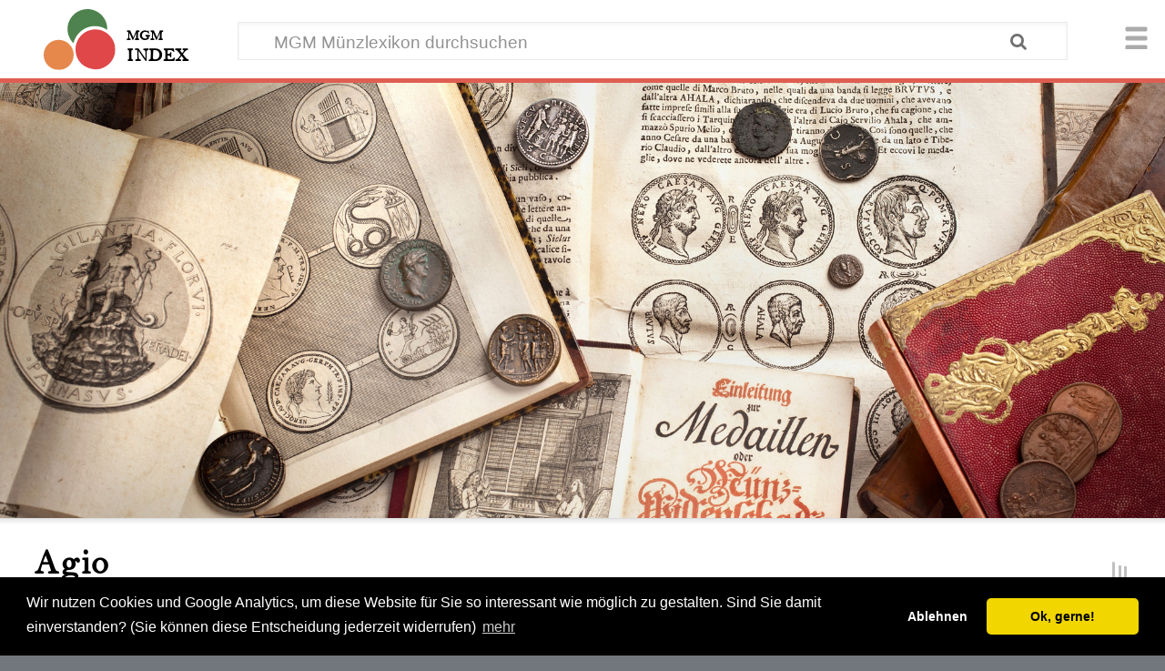

--- FILE ---
content_type: text/css; charset=utf-8
request_url: https://www.mgmindex.de/load.php?debug=true&lang=de&modules=ext.smw.style&only=styles&skin=timeless
body_size: 88269
content:
/*!
 * This file is part of the Semantic MediaWiki Extension
 * @see https://www.semantic-mediawiki.org/
 *
 * @section LICENSE
 * This program is free software; you can redistribute it and/or modify
 * it under the terms of the GNU General Public License as published by
 * the Free Software Foundation; either version 2 of the License, or
 * (at your option) any later version.
 *
 * This program is distributed in the hope that it will be useful,
 * but WITHOUT ANY WARRANTY; without even the implied warranty of
 * MERCHANTABILITY or FITNESS FOR A PARTICULAR PURPOSE.  See the
 * GNU General Public License for more details.
 *
 * You should have received a copy of the GNU General Public License
 * along with this program; if not, write to the Free Software
 * Foundation, Inc., 51 Franklin Street, Fifth Floor, Boston, MA 02110-1301, USA
 *
 * @since 1.8
 *
 * @file
 * @ingroup SMW
 *
 * @licence GNU GPL v2+
 * @author Jeroen De Dauw <jeroendedauw at gmail dot com>
 * @author mwjames
 */

.float-right {
	float: right;
	margin-left: 10px;
	clear: right;
}

.float-left {
	float: left;
	margin-right: 10px;
	clear: left;
}

.clear-both {
	clear: both;
}

.clientnojs {
  display: none;
}

.client-nojs .clientnojs {
  display: block;
}

.client-nojs .smw-schema-placeholder-message {
  display: none;
}

.smw-json-data {
    display: none;
}

.client-nojs .smw-json-data {
    display: block;
}

.client-nojs .smw-overlay-spinner {
	 display: none;
}

.smw-footer {
	margin-left: 5px;
}

.smw-placeholder {
	list-style: none;
	background-color: #f5f5f5;
	border-radius: 4px;
	font-family: "Helvetica Neue",Helvetica,Arial,sans-serif;
	font-size: 14px;
	line-height: 1.42857143;
}

.client-nojs .smw-placeholder::after {
	content: "JavaScript is disabled or could not be detected!";
	top: 80%;
	text-align: center;
	color:red;
}

.smw-personal-jobqueue-watchlist:hover, .smw-personal-jobqueue-watchlist:focus, .smw-personal-jobqueue-watchlist:active {
	text-decoration: none;
	color: #0645ad;
}

.smw-personal-table {
	width: 100%;
	font-size: 90%;
}

/* highlighting for builtin elements */
.smwttcontent {
	display:none;
}

span.smwbuiltin,
span.smwttactiveinline span.smwbuiltin {
	font-style: italic;
}

.item-count {
	display: inline-block;
    padding: 2px 5px;
    font-size: 12px;
    font-weight: 600;
    line-height: 1;
    background-color: rgba(27,31,35,0.04);
    border-radius: 4px;
    color: #bbb;
    margin-left: 10px;
}

.item-count.active {
    background-color: rgba(27,31,35,0.08);
    color: #444d56;
}

/* make divs look like <pre> */
.smwpre {
	font-family: monospace;
	padding: 1em;
	border: 1px dashed #2f6fab;
	color: black;
	background-color: #f9f9f9;
	line-height: 1.1em;
	margin-bottom: 0.5em;
	margin-top: 0.5em;
	white-space: pre-wrap;
	white-space: -moz-pre-wrap;
	white-space: -pre-wrap;
	white-space: -o-pre-wrap;
	word-wrap: break-word;
	word-break: break-word;
	margin-right: 5px;
}

.smwpre-no-margin {
	margin: 0px;
	margin-bottom: 0.5em;
	margin-top: 0.5em;
}

.smw-debug-box {
	border: 5px dotted #ffcc00;
	background: #FFF0BD;
	padding: 15px;
	margin-bottom: 10px;
}

.smw-debug-box-header {
	font-family: sans-serif;
	padding-bottom: 15px;
	padding-top: 10px;
	font-weight: bolder;
	font-size: 16px;
	border-bottom: 1px dotted #ffcc00;
	margin-bottom: 15px;
}

/* terminate page contents when inserting stuff below a page, typically used in <br> */
#smwfootbr {
	clear: both;
}

/* hide keys for sorting table entries */
span.smwsortkey {
	display: none;
}

/* buttons for sort-arrows */
a.sortheader:hover {
	text-decoration: none;
}

/* "semantic" span classes for Timeline */
div.smwtimeline {
	border: 1px solid #aaa;
	background-color: #f9f9f9;
	/*text-align: center;*/
	/* After hours of debugging and frustration I now can safely say: IE sucks. (mak)
	   You can support Semantic MediaWiki development by not using Internet Explorer. Thanks.
	   (IE centers the Timeline *elements*, which messes up the whole layout) */
}

span.smwtlevent,
span.smwtlband,
span.smwtlsize,
span.smwtlposition {
	display: none;
	speak: none;
}

span.smwtlcomment {
	font-style: italic;
	padding: 5px;
}

.smwtable-striped tbody > tr:nth-child(even) {
	background-color: #f5f5f5;
}

.smwtable-striped tbody > tr:nth-child(odd) {
	background-color: #fff;
}

.smwtable-striped tbody > tr:hover {
	background-color: #eee;
}

.smwtable-clean {
	width: auto;
	max-width: 100%;
	margin-bottom: 20px;
	background-color: transparent;
	border-spacing: 0px;
}

.smwtable-clean tr {
	border-top: 1px solid #dddddd;
}

.smwtable-clean th {
	text-align: left;
}

.smwtable-clean td, .smwtable-clean th {
	padding: 0;
}

.smwtable-clean tr > th {
	padding: 8px !important;
	line-height: 1.42857143;
	vertical-align: top;
	border-top: 1px solid #dddddd;
	border-collapse: collapse;
	border-spacing: 0;
	text-align: center;
	vertical-align: middle;
}

.smwtable-clean tr > td {
	padding: 8px !important;
	line-height: 1.42857143;
	vertical-align: top;
	border-top: 1px solid #dddddd;
	border-collapse: collapse;
	border-spacing: 0;
}

.smwtable-clean tbody > tr:nth-child(even) {
	background-color: #f5f5f5;
}

.smwtable-clean tr > th.headerSort {
	padding-right: 21px !important;
}

/* Make it work for inline broadtable */
.smwtable-clean.broadtable {
	width: 100%;
}

div.smwhr hr {
	background-color: #ddd;
	color: #ddd;
}

/* warning messages */
span.smwwarning {
	color: #888;
	font-style: italic;
	font-size: 90%;
}

/*
	background: url('[data-uri]');

 */
.smw-protection-indicator .smw-edit-protection {
	background: url("data:image/svg+xml,%3Csvg width='25' height='20' xmlns='http://www.w3.org/2000/svg'%3E%3C!-- Created with Method Draw - http://github.com/duopixel/Method-Draw/ --%3E%3Cg%3E%3Ctitle%3Ebackground%3C/title%3E%3Crect fill='none' id='canvas_background' height='22' width='27' y='-1' x='-1'/%3E%3Cg display='none' overflow='visible' y='0' x='0' height='100%25' width='100%25' id='canvasGrid'%3E%3Crect fill='url(%23gridpattern)' stroke-width='0' y='0' x='0' height='100%25' width='100%25'/%3E%3C/g%3E%3C/g%3E%3Cg%3E%3Ctitle%3ELayer 1%3C/title%3E%3Crect stroke='%23b2b2b2' rx='1' id='svg_1' height='19.125' width='24.24996' y='0.4375' x='0.37502' stroke-width='0.5' fill='none'/%3E%3Cpath stroke='null' id='svg_2' d='m16.72335,9.09456l0,-1.71048l-0.00052,0c-0.00074,-2.11109 -1.89085,-3.82158 -4.2227,-3.82158s-4.22299,1.7114 -4.22299,3.82249l0,0l0,1.70957l-1.52717,0l0,7.34294l11.50005,0l0,-7.34294l-1.52667,0zm-7.11202,-1.70957c0,0 0,0 0,0c0,-1.44252 1.296,-2.61571 2.88881,-2.61571c1.59382,0 2.88982,1.17319 2.88982,2.61479c0,0 0,0 0,0l0,1.71048l-5.77863,0l0,-1.70957z' stroke-width='1.5' fill='%23b2b2b2'/%3E%3C/g%3E%3C/svg%3E");
    background-size: 25px 20px;
    background-repeat: no-repeat;
    display: inline-block;
    padding: 20px 0 0px 26px;
    top: 5px;
    position: relative;
}

/* Search, browse, RDF icons/ FIXME: this was only used for Factbox docu, should be removed from code */
span.smwsearchicon {
	padding-right: 16px;
	margin-right: 2px;
	color: #888;
	background: url("data:image/svg+xml,%3Csvg xmlns='http://www.w3.org/2000/svg' version='1.1' height='18' width='18' viewBox='0 0 22 22'%3E%3Cpath d='m132.77 118.03l-27.945-27.945c6.735-9.722 10.1-20.559 10.1-32.508 0-7.767-1.508-15.195-4.523-22.283-3.01-7.089-7.088-13.199-12.221-18.332-5.133-5.133-11.242-9.207-18.33-12.221-7.09-3.01-14.518-4.522-22.285-4.522-7.767 0-15.195 1.507-22.283 4.522-7.089 3.01-13.199 7.088-18.332 12.221-5.133 5.133-9.207 11.244-12.221 18.332-3.01 7.089-4.522 14.516-4.522 22.283 0 7.767 1.507 15.193 4.522 22.283 3.01 7.088 7.088 13.197 12.221 18.33 5.133 5.134 11.244 9.207 18.332 12.222 7.089 3.02 14.516 4.522 22.283 4.522 11.951 0 22.787-3.369 32.509-10.1l27.945 27.863c1.955 2.064 4.397 3.096 7.332 3.096 2.824 0 5.27-1.032 7.332-3.096 2.064-2.063 3.096-4.508 3.096-7.332.0001-2.877-1-5.322-3.01-7.331m-49.41-34.668c-7.143 7.143-15.738 10.714-25.787 10.714-10.05 0-18.643-3.572-25.786-10.714-7.143-7.143-10.714-15.737-10.714-25.786 0-10.05 3.572-18.644 10.714-25.786 7.142-7.143 15.738-10.714 25.786-10.714 10.05 0 18.643 3.572 25.787 10.714 7.143 7.142 10.715 15.738 10.715 25.786 0 10.05-3.573 18.643-10.715 25.786' transform='matrix%28.11417.00745-.00745.11417 3.93 2.548%29' fill='%23888888'/%3E%3C/svg%3E") center right no-repeat;
}

span.smwsearch a {
	background: url("data:image/svg+xml,%3Csvg xmlns='http://www.w3.org/2000/svg' version='1.1' height='15' width='15' viewBox='0 0 22 22'%3E%3Cpath d='m132.77 118.03l-27.945-27.945c6.735-9.722 10.1-20.559 10.1-32.508 0-7.767-1.508-15.195-4.523-22.283-3.01-7.089-7.088-13.199-12.221-18.332-5.133-5.133-11.242-9.207-18.33-12.221-7.09-3.01-14.518-4.522-22.285-4.522-7.767 0-15.195 1.507-22.283 4.522-7.089 3.01-13.199 7.088-18.332 12.221-5.133 5.133-9.207 11.244-12.221 18.332-3.01 7.089-4.522 14.516-4.522 22.283 0 7.767 1.507 15.193 4.522 22.283 3.01 7.088 7.088 13.197 12.221 18.33 5.133 5.134 11.244 9.207 18.332 12.222 7.089 3.02 14.516 4.522 22.283 4.522 11.951 0 22.787-3.369 32.509-10.1l27.945 27.863c1.955 2.064 4.397 3.096 7.332 3.096 2.824 0 5.27-1.032 7.332-3.096 2.064-2.063 3.096-4.508 3.096-7.332.0001-2.877-1-5.322-3.01-7.331m-49.41-34.668c-7.143 7.143-15.738 10.714-25.787 10.714-10.05 0-18.643-3.572-25.786-10.714-7.143-7.143-10.714-15.737-10.714-25.786 0-10.05 3.572-18.644 10.714-25.786 7.142-7.143 15.738-10.714 25.786-10.714 10.05 0 18.643 3.572 25.787 10.714 7.143 7.142 10.715 15.738 10.715 25.786 0 10.05-3.573 18.643-10.715 25.786' transform='matrix%28.11417.00745-.00745.11417 3.93 2.548%29' fill='%23ccc'/%3E%3C/svg%3E") no-repeat right center;
	padding-right: 18px;
	color: #ccc;
	text-decoration: none;
	margin-right: 4px;
}

span.smwsearch a:hover {
	background: url("data:image/svg+xml,%3Csvg xmlns='http://www.w3.org/2000/svg' version='1.1' height='18' width='18' viewBox='0 0 22 22'%3E%3Cpath d='m132.77 118.03l-27.945-27.945c6.735-9.722 10.1-20.559 10.1-32.508 0-7.767-1.508-15.195-4.523-22.283-3.01-7.089-7.088-13.199-12.221-18.332-5.133-5.133-11.242-9.207-18.33-12.221-7.09-3.01-14.518-4.522-22.285-4.522-7.767 0-15.195 1.507-22.283 4.522-7.089 3.01-13.199 7.088-18.332 12.221-5.133 5.133-9.207 11.244-12.221 18.332-3.01 7.089-4.522 14.516-4.522 22.283 0 7.767 1.507 15.193 4.522 22.283 3.01 7.088 7.088 13.197 12.221 18.33 5.133 5.134 11.244 9.207 18.332 12.222 7.089 3.02 14.516 4.522 22.283 4.522 11.951 0 22.787-3.369 32.509-10.1l27.945 27.863c1.955 2.064 4.397 3.096 7.332 3.096 2.824 0 5.27-1.032 7.332-3.096 2.064-2.063 3.096-4.508 3.096-7.332.0001-2.877-1-5.322-3.01-7.331m-49.41-34.668c-7.143 7.143-15.738 10.714-25.787 10.714-10.05 0-18.643-3.572-25.786-10.714-7.143-7.143-10.714-15.737-10.714-25.786 0-10.05 3.572-18.644 10.714-25.786 7.142-7.143 15.738-10.714 25.786-10.714 10.05 0 18.643 3.572 25.787 10.714 7.143 7.142 10.715 15.738 10.715 25.786 0 10.05-3.573 18.643-10.715 25.786' transform='matrix%28.11417.00745-.00745.11417 3.93 2.548%29' fill='%23888888'/%3E%3C/svg%3E") no-repeat right center;
	padding-right: 20px;
	color: #888;
	text-decoration: none;
	margin-right: 2px;
}

span.smwbrowse a {
	background: url("data:image/svg+xml,%3Csvg xmlns='http://www.w3.org/2000/svg' height='15' width='15' viewBox='0 0 22 22'%3E%3Cg transform='matrix%28.02146 0 0 .02146 1 1%29' fill='%23ccc'%3E%3Cpath d='m466.07 161.53c-205.6 0-382.8 121.2-464.2 296.1-2.5 5.3-2.5 11.5 0 16.9 81.4 174.9 258.6 296.1 464.2 296.1 205.6 0 382.8-121.2 464.2-296.1 2.5-5.3 2.5-11.5 0-16.9-81.4-174.9-258.6-296.1-464.2-296.1m0 514.7c-116.1 0-210.1-94.1-210.1-210.1 0-116.1 94.1-210.1 210.1-210.1 116.1 0 210.1 94.1 210.1 210.1 0 116-94.1 210.1-210.1 210.1'/%3E%3Ccircle cx='466.08' cy='466.02' r='134.5'/%3E%3C/g%3E%3C/svg%3E") no-repeat right center;
	padding-right: 18px;
	color: #ccc;
	text-decoration: none;
	margin-right: 4px;
}

span.smwbrowse a:hover {
	background: url("data:image/svg+xml,%3Csvg xmlns='http://www.w3.org/2000/svg' height='18' width='18' viewBox='0 0 22 22'%3E%3Cg transform='matrix%28.02146 0 0 .02146 1 1%29' fill='%23888888'%3E%3Cpath d='m466.07 161.53c-205.6 0-382.8 121.2-464.2 296.1-2.5 5.3-2.5 11.5 0 16.9 81.4 174.9 258.6 296.1 464.2 296.1 205.6 0 382.8-121.2 464.2-296.1 2.5-5.3 2.5-11.5 0-16.9-81.4-174.9-258.6-296.1-464.2-296.1m0 514.7c-116.1 0-210.1-94.1-210.1-210.1 0-116.1 94.1-210.1 210.1-210.1 116.1 0 210.1 94.1 210.1 210.1 0 116-94.1 210.1-210.1 210.1'/%3E%3Ccircle cx='466.08' cy='466.02' r='134.5'/%3E%3C/g%3E%3C/svg%3E") no-repeat right center;
	padding-right: 20px;
	color: #888;
	text-decoration: none;
	margin-right: 2px;
}

.concept-documenation {
	border-top: 1px dotted #aaa;
}

/* @since 1.9; Spinner */
.smw-spinner .text {
	padding-left: 2.1em;
	font-size: 12px;
	vertical-align: middle;
}

/* @since 1.9; Spinner for left side in-text */
.smw-spinner.left.mw-small-spinner {
	background-position: left;
	vertical-align: middle;
	display: inline-block;
	padding: 0px !important;
}

/* @since 1.9; Sppinner for image center */
.smw-spinner.center.mw-small-spinner {
	vertical-align: middle;
	display: inline-block;
	padding: 0px !important;
}

/* @since 1.9.1 */
table.smw-ask-query .smw-ask-query-condition {
	width: 100%;
}

table.smw-ask-query .smw-ask-query-printout {
	width: 100%;
}

hr.smw-form-horizontalrule {
	margin-bottom: 10px;
 	background-color: #ddd;
 }

.smw-horizontalrule {
	margin-bottom: 10px;
	border-bottom: 1px solid #ddd;
 }

.smw-form-select,
.smw-form-input {
	padding: 1px 1px;
}

.smw-form-checkbox {
	vertical-align: middle;
	cursor: pointer;
}

label.smw-form-checkbox {
	vertical-align: middle;
	cursor: pointer;
}

.smw-editpage-help {
	background-color: #f0f0f0;
	border: 1px solid silver;
	/* border-top: none; */
	padding: 0.5em 1em 0.5em 1em;
	margin-bottom: 1em;
}

.smw-column-header {
	font-weight: bold;
	font-size: 1.17em;
	line-height: 1.6;
	margin-top: 0.5em;
	margin-bottom: 0;
	padding-bottom: 0;
	color: black;
	overflow: hidden;
}

.smw-column-header:first-of-type {
	margin-top: 0em;
}

.smw-column {
	float: left;
	word-wrap: break-word;
	box-decoration-break: clone;
	-webkit-box-decoration-break: clone;
}

.smw-column-responsive {
	-webkit-columns: 3 20em;
	-moz-columns: 3 20em;
	columns: 3 20em;
	-webkit-column-gap: 1em;
	-moz-column-gap: 1em;
	column-gap: 1em;
}

.smw-column-twofold-responsive {
	-webkit-columns: 2 20em;
	-moz-columns: 2 20em;
	columns: 2 20em;
	-webkit-column-gap: 1em;
	-moz-column-gap: 1em;
	column-gap: 1em;
}

.smw-column-twofold-responsive li:first-child {
	margin-top: -3px;
}

.smw-column[dir="rtl"] {
	float: right;
}

.smw-column-responsive[dir="rtl"], .smw-column-twofold-responsive[dir="rtl"] {
	float: right;
}

.smw-columnlist-container .smw-column-responsive {
	margin-bottom: -1em;
}

.smw-note {
	padding: 8px 15px;
	list-style: none;
	background-color: #f5f5f5;
	border-radius: 4px;
	font-family: "Helvetica Neue",Helvetica,Arial,sans-serif;
	font-size: 14px;
	line-height: 1.42857143;
}

/* Thanks to the bootstrap css*/
.smw-callout {
	padding: 10px;
	margin: 0.5em 0;
	/*border: 1px solid #eee;*/
	border-left-width: 5px;
	border-radius: 1px;
}

.smw-callout p {
	margin: 5px 0 5px 0;
}

.smw-callout-info {
	/*border: 1px solid #d9edf7;
	background-color: #d9edf7;
	border-left-width: 5px;
	border-left-color: #1b809e;*/

	padding: .8em 1em;
	background: #d9edf7;
	margin: 0.5rem 0;
	border-left: 5px solid #1b809e;
}

.smw-callout-info .title {
	color: #1b809e;
}

.smw-callout-info-light {
	/*border: 1px solid #f9f9f9;
	background-color: #f9f9f9;
	border-left-width: 5px;
	border-left-color: #ddd;*/

	padding: .8em 1em;
	background: #f9f9f9;
	margin: 0.5rem 0;
	border-left: 5px solid #ddd;
}

.smw-callout-info-light .title {
	color: #1b809e;
}

.smw-callout-warning {
	/*border: 1px solid #fcf8e3;
	background-color: #fcf8e3;
	border-left-width: 5px;
	border-left-color: #aa6708;*/

	padding: .8em 1em;
	background: #fcf8e3;
	margin: 0.5rem 0;
	border-left: 5px solid #aa6708;
}

.smw-callout-warning .title {
	color: #aa6708;
}

.smw-callout-success {
	/*border: 1px solid #dff0d8;
	background-color: #dff0d8;
	border-left-width: 5px;
	border-left-color: #3c763d;*/

	padding: .8em 1em;
	background: #dff0d8;
	margin: 0.5rem 0;
	border-left: 5px solid #3c763d;
}

.smw-callout-success .title {
	color: #3c763d;
}

.smw-callout-error {
	/*border: 1px solid #f2dede;
	background-color: #f2dede;
	border-left-width: 5px;
	border-left-color: #ce4844;*/

	padding: .8em 1em;
	background: #f2dede;
	margin: 0.5rem 0;
	border-left: 5px solid #ce4844;
}

.smw-callout .title {
	margin-top: 0;
	margin-bottom: 5px;
	font-size: 16px;
	font-family: inherit;
	font-weight: 500;
}

.smw-svg-icon {
	display: inline-flex;
	align-self: center;
	position: relative;
	height: 1em;
	width: 1em;
}
.smw-svg-icon svg {
	height: 1em;
	width: 1em;
}
.smw-svg-icon.svg-baseline svg {
	bottom: -0.125em;
	position: absolute;
}

.smw-icon-info {
	background:
	url("data:image/svg+xml,%3C%3Fxml version=%221.0%22 encoding=%22UTF-8%22%3F%3E%0D%0A%3Csvg xmlns=%22http://www.w3.org/2000/svg%22 width=%2224%22 height=%2224%22 viewBox=%220 0 24 24%22%3E%0D%0A%09%3Cpath d=%22M11.5 17a5.5 5.5 0 1 1 0-11 5.5 5.5 0 0 1 0 11zm0-12a6.5 6.5 0 1 0 0 13 6.5 6.5 0 0 0 0-13zm.5 5v4h1v1h-3v-1h1v-3h-1v-1zm-1-2h1v1h-1z%22/%3E%0D%0A%3C/svg%3E%0D%0A") no-repeat left center;
	padding: 0 0 5px 25px;
}

.smw-icon-pen {
	background-image: linear-gradient(transparent,transparent),url("data:image/svg+xml,%3Csvg xmlns=%22http://www.w3.org/2000/svg%22 width=%2220%22 height=%2215%22 viewBox=%220 0 20 20%22%3E%3Ctitle%3Ehighlight%3C/title%3E%3Cpath d=%22M18.73 5.86l-3.59-3.59a1 1 0 0 0-1.41 0l-10 10a1 1 0 0 0 0 1.41L4 14l-3 4h5l1-1 .29.29a1 1 0 0 0 1.41 0l10-10a1 1 0 0 0 .03-1.43zM7 15l-2-2 9-9 2 2z%22/%3E%3C/svg%3E");
	background-repeat: no-repeat;
	padding: 0 0 0 25px;
	background-position: center;
}

.smw-icon-bookmark {
	background-image: url("data:image/svg+xml,%3C%3Fxml version='1.0' encoding='UTF-8'%3F%3E%3Csvg xmlns='http://www.w3.org/2000/svg' width='14' height='14' viewBox='0 0 20 16'%3E%3Ctitle%3E bookmark outlined %3C/title%3E%3Cpath d='M15 1H5a2 2 0 0 0-2 2v16l7-5 7 5V3a2 2 0 0 0-2-2zm0 14.25l-5-3.5-5 3.5V3h10z'/%3E%3C/svg%3E%0A");
	background-repeat: no-repeat;
	padding: 0 0 0 20px;
	background-position: center;
}

.smw-icon-compact {
	background-image: url("data:image/svg+xml,%3C%3Fxml version='1.0' encoding='utf-8'%3F%3E%3Csvg xmlns='http://www.w3.org/2000/svg' width='23' height='12'%3E%3Cpath stroke-width='3' stroke='%23000' d='M1,3.5h21M1,9.5h9m3,0h9'/%3E%3C/svg%3E");
	background-repeat: no-repeat;
	padding: 0 0 0 15px;
	background-position: center;
}

.smwb-group {
	font-style: normal;
	font-weight: normal;
	font-size: 100%;
}

/* Handling Long Words and URLs (Forcing Breaks, Hyphenation, Ellipsis */
.smwb-value,
.smwprops,
.smwpropname,
.smwb-factbox .smwtype_wpg,
.smwtype_uri,
.smwb-ivalue,
.smwb-title {
	word-break: break-word;
	word-wrap: break-word;
	-webkit-hyphens: auto;
	-moz-hyphens: auto;
	hyphens: auto;
	box-decoration-break: clone;
	-webkit-box-decoration-break: clone;
}

/* Only apply when less then 350*/
@media (max-width: 400px) {
	.smwb-propvalue,
	.smwb-ipropvalue {
		word-break: break-word;
		word-wrap: break-word;
		-webkit-hyphens: auto;
		-moz-hyphens: auto;
		hyphens: auto;
		box-decoration-break: clone;
		-webkit-box-decoration-break: clone;
	}
}

/* Distinguish subobjects from other titles */

.smw-subobject-entity {
	font-style: italic;
}

/* jquery-autocomplete
.autocomplete-suggestions {
	border: 1px solid #999;
	background: #fff;
	overflow: auto;
}

.autocomplete-suggestion {
	padding: 2px 5px;
	white-space: nowrap;
	overflow: hidden;
	font-size: 0.8em;
}

.autocomplete-selected {
	background: #f0f0f0;
}

.autocomplete-suggestions strong {
	font-weight: normal;
	color: #39f;
}

.autocomplete-group {
	padding: 2px 5px;
}

.autocomplete-group strong {
	display: block;
	border-bottom: 1px solid #000;
}
*/

.autocomplete-suggestions {
	background: white;
	border: 1px solid rgb( 221, 221, 221 );
	border-radius: 3px;
	box-shadow: rgba( 0, 0, 0, 0.1 ) 0px 0px 5px;
	min-width: 120px;
	color: rgb( 111, 128, 146 );
	float: right;
	padding-top: 2px;
	margin-right: -15px;
	font-size: 16px;
	font-weight: normal;
	z-index: 11110 !important;
	overflow-y: auto;
	overflow-x: hidden;
}

.autocomplete-arrow.mw-ui-input {
	background-position-y: 4px;
}

[dir='rtl'] .autocomplete-suggestions {
	margin-right: 0px;
}

.autocomplete-suggestion {
	display: block;
	padding: 5px 10px;
	border-bottom: 1px solid #ddd;
	cursor: pointer;
}

.autocomplete-selected {
	background: #f0f0f0;
}

.autocomplete-suggestions strong {
	font-weight: normal;
	color: #3399ff;
}

.autocomplete-group {
	padding: 2px 5px;
}

.autocomplete-group strong {
	display: block;
	border-bottom: 1px solid #000;
}

.autocomplete-loading {
	background: url([data-uri]) no-repeat left center;
	padding: 5px 0 5px 35px;
	vertical-align: middle;
	background-position: right 10px center;
}

/* https://codepen.io/vkjgr/pen/VYMeXp */
.autocomplete-arrow-light {
	background-image: linear-gradient(45deg, transparent 50%, gray 50%), linear-gradient(135deg, gray 50%, transparent 50%), linear-gradient(to right, #ffffff, #ffff);
    background-position: calc(100% - 17px) calc(1em + 2px), calc(100% - 12px) calc(1em + 2px), calc(100% - 2.5em) 0.5em;
    background-size: 5px 5px, 5px 5px, 1px 1.5em;
    background-repeat: no-repeat;
}

.mw-ui-input.autocomplete-loading {
	vertical-align: unset;
	padding: 0.57142857em 0.57142857em 0.5em;
}

.autocomplete-arrow {
/*background: transparent; */
	background-image: url("data:image/svg+xml,%3Csvg fill='%23888888' height='24' viewBox='0 0 24 24' width='24' xmlns='http://www.w3.org/2000/svg'%3E%3Cpath d='M7 10l5 5 5-5z'/%3E%3Cpath d='M0 0h24v24H0z' fill='none'/%3E%3C/svg%3E");
	background-repeat: no-repeat;
	background-position-x: calc(100% - 6px);
	background-position-y: 5px;
}

.autocomplete-arrow.mw-ui-input {
	background-position-y: 4px;
}

[dir='rtl'] .autocomplete-arrow {
	background-position-x:6px;
}

.skin-vector input#smw-property-input.autocomplete-suggestions {
	height: 1.15em;
	padding: 2px 2px;
}

.skin-chameleon input#smw-property-input.autocomplete-suggestions {
	height: 30px;
	padding: 2px 2px;
}

.skin-foreground input#smw-property-input.autocomplete-suggestions {
	height: 32px;
	padding: 2px 0px 0px 8px;
}

.skin-chameleon .autocomplete-suggestion,
.skin-foreground .autocomplete-suggestion {
	padding: 2px 5px;
	white-space: nowrap;
	overflow: hidden;
	font-size: 0.9em;
}

.smw-breadcrumb-link {
	color: #7d7d7d;
	font-size: 84%;
	line-height: 1.2em;
	margin: 0.4em 0 0.6em 0;
	width: auto;
}

.smw-breadcrumb-arrow-right {
	border-top: 5px solid transparent;
	border-bottom: 5px solid transparent;
	border-left: 5px solid #aaa;
	display: inline-block;
	position: relative;
	margin-left: 0px;
	margin-right: 4px;
}

.smw-ask-action-btn,
.smw-action-btn {
	display: inline-block;
	padding: 3px 6px;
	margin-bottom: 0;
	font-size: 12px;
	font-weight: 400;
	line-height: 1.42857143;
	text-align: center;
	white-space: nowrap;
	vertical-align: middle;
	-ms-touch-action: manipulation;
	touch-action: manipulation;
	cursor: pointer;
	-webkit-user-select: none;
	-moz-user-select: none;
	-ms-user-select: none;
	user-select: none;
	background-image: none;
	border: 1px solid transparent;
	border-radius: 4px;
}

.smw-action-btn-min200 {
	min-width: 200px;
}

.smw-ask-action-btn-lgrey,
a.smw-ask-action-btn-lgrey:visited,
.smw-action-btn-lgrey,
.smw-action-btn-lgrey:visited {
	color: #222;
	background-color: #eee;
	border-color: #ddd;
	text-decoration:none;
}

a.smw-ask-action-btn-lgrey:hover,
.smw-action-btn-lgrey:hover {
	color: #222;
	background-color: #ddd;
	border-color: #ddd;
	text-decoration:none;
}

.smw-ask-action-btn-lblue,
a.smw-ask-action-btn-lblue:visited {
	color: #fff;
	background-color: #5bc0de;
	border-color: #46b8da;
	text-decoration: none;
}

a.smw-ask-action-btn-lblue:hover {
	color: #fff;
	background-color: #31b0d5;
	border-color: #269abc;
	text-decoration: none;
}

.smw-ask-action-btn-dblue,
a.smw-ask-action-btn-dblue:visited {
	color: #fff;
	background-color: #337ab7;
	border-color: #2e6da4;
	text-decoration: none;
}

.smw-ask-action-btn-dblue:hover,
.smw-ask-action-btn-dblue:focus,
a.smw-ask-action-btn-dblue:hover,
a.smw-ask-action-btn-dblue:focus {
	color: #fff;
	background-image:none;
	background-color: #286090;
	border-color: #204d74;
	text-decoration: none;
}

.smw-concept-page-indicator a.external.text,
.smw-page-indicator a.external.text {
	background-image: none;
	padding-right: 0;
}

.smw-page-indicator {
	display: inline-block;
	font-weight: normal;
	line-height: 1.25;
	text-align: center;
	white-space: nowrap;
	vertical-align: middle;
	-webkit-user-select: none;
	-moz-user-select: none;
	-ms-user-select: none;
	user-select: none;
	border: 1px solid transparent;
	padding: 0.5rem 1rem;
	/* font-size: 1rem; */
	border-radius: 0.25rem;
	-webkit-transition: all 0.2s ease-in-out;
	-o-transition: all 0.2s ease-in-out;
	transition: all 0.2s ease-in-out;
	padding: 0.25rem 0.5rem;
	/* font-size: 0.875rem; */
	border-radius: 0.2rem;
	color: #292b2c;
	/* background-color: #e6e6e6; */
	border-color: #ddd;
}

.smw-protection-indicator {
	display: inline-block;
	-webkit-user-select: none;
	-moz-user-select: none;
	-ms-user-select: none;
	user-select: none;
	/* font-size: 1rem; */
	border-radius: 0.25rem;
	-webkit-transition: all 0.2s ease-in-out;
	-o-transition: all 0.2s ease-in-out;
	transition: all 0.2s ease-in-out;
	/* font-size: 0.875rem; */
	border-radius: 0.2rem;
	color: #292b2c;
	border-color: transparent;
}

.smw-protection-indicator.with-border {
	border-color: #ddd;
}

.smw-page-indicator.usage-count.moderate {
	background-color: #f2d29b;
	border: 1px solid #f2d29b;
	color: #aa4c2c;
}

.smw-page-indicator.usage-count.high {
	background-color: #ff887f;
	border: 1px solid #ffB79e;
	color: #800000;
}

.smw-page-indicator-rdflink {
	line-height: 24px;
	margin-right: 10px;
}

.smw-page-indicator-rdflink a {
	background: url("data:image/svg+xml,%3Csvg xmlns='http://www.w3.org/2000/svg' version='1.1' overflow='visible' height='18' width='18' viewBox='0 0 94.332 101.883'%3E%3Cg shape-rendering='geometricPrecision' text-rendering='geometricPrecision' image-rendering='optimizeQuality'%3E%3Cpath d='M84.45,66.836c-0.636-0.337-1.284-0.624-1.936-0.879l0.466-0.038c0,0-4.151-1.838-4.514-15.18 c-0.359-13.344,3.957-15.62,3.957-15.62l-0.62,0.027c3.261-1.673,6.066-4.316,7.917-7.804c4.823-9.072,1.372-20.341-7.702-25.165 C72.94-2.641,61.674,0.802,56.854,9.883c-1.982,3.725-2.545,7.817-1.919,11.683l-0.212-0.326c0,0,1.093,4.842-10.258,11.888 c-11.349,7.05-16.469,3.54-16.469,3.54l0.326,0.48c-0.325-0.201-0.636-0.406-0.975-0.583C18.269,31.741,7,35.188,2.178,44.266 c-4.82,9.077-1.372,20.341,7.703,25.167c6.766,3.591,14.744,2.59,20.365-1.914l-0.122,0.236c0,0,4.132-3.399,16.04,2.994 c9.4,5.044,10.796,9.988,10.975,11.846c-0.246,6.893,3.347,13.654,9.847,17.107c9.075,4.825,20.344,1.375,25.164-7.701 C96.974,82.926,93.528,71.656,84.45,66.836z M63.466,69.282c-1.504,0.532-5.801,1.121-14.847-3.73 c-9.797-5.26-11.251-9.654-11.464-10.973c0.139-1.6,0.05-3.197-0.223-4.755l0.06,0.09c0,0-0.798-4.274,10.412-11.235 c10.033-6.228,14.594-4.989,15.443-4.664c0.546,0.371,1.112,0.717,1.706,1.033c1.129,0.6,2.293,1.07,3.472,1.418 c1.38,1.314,3.92,5.045,4.184,14.854c0.27,9.883-2.634,13.694-4.217,15.042C66.362,67.1,64.836,68.085,63.466,69.282z' fill='%230C479C'/%3E%3Cg%3E%3Cpath d='M62.239,8.1c-5.415,5.923-5.529,14.636-0.312,19.566c-2.579-2.483-2.523-7.651,0.083-12.597 c0.335-0.443,1.306-1.49,2.725-1.014c0.143,0.049,0.237,0.062,0.292,0.053c0.321,0.069,0.65,0.11,0.99,0.095 c2.155-0.098,3.822-1.921,3.725-4.077c-0.044-0.967-0.445-1.823-1.065-2.48c5.002-3.277,10.742-3.652,13.094-1.504l0.09,0.006 C76.488,1.242,67.705,2.119,62.239,8.1z' fill='%23FFFFFF'/%3E%3C/g%3E%3Cg%3E%3Cpath d='M7.632,62.845c-0.046-0.047-0.093-0.102-0.141-0.148c0.03,0.031,0.059,0.069,0.095,0.102L7.632,62.845z' fill='%23FFFFFF'/%3E%3Cpath d='M7.805,43.13c-5.416,5.924-5.529,14.635-0.313,19.566c-2.578-2.484-2.523-7.652,0.083-12.598 c0.336-0.444,1.308-1.49,2.727-1.014c0.141,0.049,0.236,0.061,0.292,0.054c0.321,0.069,0.651,0.11,0.99,0.095 c2.156-0.099,3.822-1.922,3.725-4.076c-0.045-0.967-0.445-1.824-1.063-2.48c4.999-3.276,10.74-3.654,13.092-1.505l0.089,0.008 C22.054,36.271,13.269,37.147,7.805,43.13z' fill='%23FFFFFF'/%3E%3C/g%3E%3Cg%3E%3Cpath d='M65.256,92.504c-0.047-0.048-0.094-0.102-0.141-0.148c0.029,0.031,0.059,0.069,0.094,0.101L65.256,92.504z' fill='%23FFFFFF'/%3E%3Cpath d='M65.428,72.786c-5.416,5.926-5.529,14.639-0.313,19.569c-2.58-2.483-2.523-7.653,0.082-12.597 c0.336-0.445,1.307-1.49,2.727-1.014c0.143,0.047,0.235,0.061,0.292,0.053c0.32,0.069,0.651,0.11,0.99,0.096 c2.154-0.1,3.82-1.924,3.723-4.08c-0.044-0.966-0.445-1.822-1.063-2.479c5-3.275,10.739-3.652,13.093-1.504l0.088,0.007 C79.677,65.93,70.891,66.807,65.428,72.786z' fill='%23FFFFFF'/%3E%3C/g%3E%3C/g%3E%3C/svg%3E%0A") center left no-repeat;
	padding-left: 28px;
	display: inline-block;
	height: 24px;
	line-height: 24px;
}

.smw-reference-indicator {
	vertical-align: super;
	margin-left: 2px;
	font-size: 10px;
}

.smw-reference-indicator::before {
	content: '';
}

.smw-reference-indicator::after {
	content: '≡';
}

.smw-admin-circle-orange {
	width: 14px;
	height: 14px;
	background: orange;
	position: absolute;
	display: block;
	border-radius: 50%;
	display: inline-block;
	margin-right: 20px;
	margin-top: 3px;
}

.is-disabled {
	opacity: .5;
	position: relative;
	pointer-events: none;
}

.is-disabled::after {
	position: absolute;
	top: 0;
	left: 0;
	width: 100%;
	height: 100%;
	content: ' ';
}

.smw-break-word {
  overflow-wrap: break-word;
  word-wrap: break-word;
  -ms-hyphens: auto;
  -moz-hyphens: auto;
  -webkit-hyphens: auto;
  hyphens: auto;
}

.smw-break-word a {
  -ms-word-break: break-all;
  word-break: break-all;
  word-break: break-word;
}

.smw-flex-center {
	display: flex;
	align-items: center;
	justify-content: center;
}

.smw-absolute {
	position: absolute;
	top: 0;
	left: 0;
	width: 100%;
	height: 100%;
}

/* http://stackoverflow.com/questions/6091253/overlay-with-spinner */

.smw-margin-small {
	margin-top: 10px;
	margin-bottom: 10px;
}

.smw-margin-extra {
	margin-top: 10px;
	margin-bottom: 10px;
	padding: 100px;
}

.smw-loading-image-dots {
	background: url([data-uri]) no-repeat left center;
	padding: 5px 0 5px 35px;
	vertical-align: middle;
}

.smw-overlay-spinner.mini {
	height: 15px;
	width: 15px;
	border-left: 3px solid rgba( 0, 174, 239, .15 );
	border-right: 3px solid rgba( 0, 174, 239, .15 );
	border-bottom: 3px solid rgba( 0, 174, 239, .15 );
	border-top: 3px solid rgba( 0, 174, 239, .8 );
}

.smw-overlay-spinner.small {
	height: 20px;
	width: 20px;
}

.smw-overlay-spinner.medium {
	height: 40px;
	width: 40px;
}

.smw-overlay-spinner.large {
	height: 60px;
	width: 60px;
}

.smw-overlay-spinner.flex {
	left: unset;
	top: unset;
}

.smw-overlay-spinner.flex-all {
	left: unset;
	top: unset;
	position: unset;
}

.smw-overlay-spinner {
	position: absolute;
	left: 47%;
	top: 30%;
	height: 60px;
	width: 60px;
	margin: 0px auto;
	-webkit-animation: rotation 1.0s infinite linear;
	-moz-animation: rotation 1.0s infinite linear;
	-o-animation: rotation 1.0s infinite linear;
	animation: rotation 1.0s infinite linear;
	border-left: 6px solid rgba( 0, 174, 239, .15 );
	border-right: 6px solid rgba( 0, 174, 239, .15 );
	border-bottom: 6px solid rgba( 0, 174, 239, .15 );
	border-top: 6px solid rgba( 0, 174, 239, .8 );
	border-radius: 100%;
}

@-webkit-keyframes rotation {
	from {-webkit-transform: rotate(0deg);}
	to {-webkit-transform: rotate(359deg);}
}

@-moz-keyframes rotation {
	from {-moz-transform: rotate(0deg);}
	to {-moz-transform: rotate(359deg);}
}

@-o-keyframes rotation {
	from {-o-transform: rotate(0deg);}
	to {-o-transform: rotate(359deg);}
}

@keyframes rotation {
	from {transform: rotate(0deg);}
	to {transform: rotate(359deg);}
}

/* MobileFrontend overrides some desktop rules */
.content table.broadtable,
.smw-ask-result table.broadtable {
	width: 100% !important;
}

/**
 * Responsive settings (#see smw.table.css)
 */
@media screen and (max-width: 800px) {

}

/**
 * JSON
 */
.mw-json .value, .mw-json-single-value {
    word-break: break-word;
}

.ns-112.action-submit .error {
	color:#721c24;
	padding: 10px;
	margin: 0.5em 0;
	border-radius: 1px;
	background-color: #f2dede;
	border: 0px solid;
	padding: .8em 1em;
	background: #f2dede;
	margin: 0.5rem 0;
	border-left: 5px solid #ce4844;
	margin-bottom: 15px;
}

.ns-112.action-submit .error a.external {
	background: none !important;
	padding: 0 !important;
}

.ns-112.action-submit .error ul {
	margin: 0 0 0 25px;
	font-size: 14px;
}

.ns-112.action-submit .error ul li:first-child {
	margin-top: 30px;
	display: block;
	margin-left: -20px;
	margin-bottom: 5px;
}

.ns-112.action-submit .error ul li:not(:first-child) {
	margin-left: 10px;
}

.ns-112.action-submit .error:before {
	content: "Error";
    font-weight: bold;
    padding: 0px 5px 0px 5px;
    /* display: block; */
    /* margin-bottom: 5px; */
    color: #721c24;
    font-weight: 600;
    float: left;
    border-radius: 3px;
    margin-bottom: 10px;
    width: 100%;
}

/*!
 * This file is part of the Semantic MediaWiki Extension
 * @see https://www.semantic-mediawiki.org/
 *
 * @section LICENSE
 * This program is free software; you can redistribute it and/or modify
 * it under the terms of the GNU General Public License as published by
 * the Free Software Foundation; either version 2 of the License, or
 * (at your option) any later version.
 *
 * This program is distributed in the hope that it will be useful,
 * but WITHOUT ANY WARRANTY; without even the implied warranty of
 * MERCHANTABILITY or FITNESS FOR A PARTICULAR PURPOSE.  See the
 * GNU General Public License for more details.
 *
 * You should have received a copy of the GNU General Public License
 * along with this program; if not, write to the Free Software
 * Foundation, Inc., 51 Franklin Street, Fifth Floor, Boston, MA 02110-1301, USA
 *
 * @since 3.0
 *
 * @file
 * @ingroup SMW
 *
 * @licence GNU GPL v2+
 * @author mwjames
 */

/**
 * .skin-vector specific styles
 */

.skin-vector input#smw-property-input.autocomplete-suggestions {
	height: 1.15em;
	padding: 2px 2px;
}

.skin-chameleon .smw-page-indicator {
	padding: 0.35rem 0.85rem;
	line-height: 1.55;
}

/**
 * .skin-chameleon specific styles
 */
.skin-chameleon input#smw-property-input.autocomplete-suggestions {
	height: 30px;
	padding: 2px 2px;
}

.skin-chameleon .autocomplete-suggestion {
	padding: 2px 5px;
	white-space: nowrap;
	overflow: hidden;
	font-size: 0.9em;
}

.skin-chameleon .smwfact td {
	padding: 5px;
}

.skin-chameleon .smw-modal-content {
	line-height: 1.8;
}

.skin-chameleon .smw-tabs section pre {
	margin-top: 0px;
	width: 100%;
}

.skin-chameleon .smw-jsonview-menu {
	height: 29px;
	top: 50px;
}

.smw-ui-input-filter input {
	padding: .25em .55em .25em .55em !important;
}

.skin-chameleon .smw-ui-input-filter input {
	padding: .35em .55em .35em .55em !important;
}

.skin-chameleon .smw-ui-input-filter-tooltip {
	padding: .20em .25em .35em .25em;
}

.skin-chameleon .smw-callout ul,
.skin-chameleon .smw-callout ol {
	margin-bottom: 0;
}

.ns-112.skin-chameleon.action-submit .error ul {
    margin: 0 0 0 0;
    font-size: 1rem;
}

.skin-chameleon fieldset legend {
	width:unset;
	padding-left: 5px;
	padding-right: 5px;
}

/**
 * .skin-foreground specific styles
 */
.skin-foreground input#smw-property-input.autocomplete-suggestions {
	height: 32px;
	padding: 2px 0px 0px 8px;
}

.skin-foreground .autocomplete-suggestion {
	padding: 2px 5px;
	white-space: nowrap;
	overflow: hidden;
	font-size: 0.9em;
}

/*!
 * This file is part of the Semantic MediaWiki Extension
 * @see https://www.semantic-mediawiki.org/
 *
 * @section LICENSE
 * This program is free software; you can redistribute it and/or modify
 * it under the terms of the GNU General Public License as published by
 * the Free Software Foundation; either version 2 of the License, or
 * (at your option) any later version.
 *
 * This program is distributed in the hope that it will be useful,
 * but WITHOUT ANY WARRANTY; without even the implied warranty of
 * MERCHANTABILITY or FITNESS FOR A PARTICULAR PURPOSE.  See the
 * GNU General Public License for more details.
 *
 * You should have received a copy of the GNU General Public License
 * along with this program; if not, write to the Free Software
 * Foundation, Inc., 51 Franklin Street, Fifth Floor, Boston, MA 02110-1301, USA
 *
 * @since 3.0
 *
 * @file
 * @ingroup SMW
 *
 * @licence GNU GPL v2+
 *
 * https://codepen.io/mbdavid/pen/xGLaBJ
 */

.smw-dropdown {
	position: relative;
	display: inline-block;
	font-family: 'Helvetica Neue', Helvetica, Arial, sans-serif;
	font-size: 14px;
}

.smw-dropdown > a,
.smw-dropdown > button {
	font-family: 'Helvetica Neue', Helvetica, Arial, sans-serif;
	font-size: 14px;
	background-color: white;
	border: 1px solid #ccc;
	padding: 6px 20px 6px 10px;
	border-radius: 4px;
	display: inline-block;
	color: black;
	text-decoration: none;
}

.smw-dropdown > a:before,
.smw-dropdown > button:before {
	position: absolute;
	right: 12px;
	top: 12px;
	content: '';
	border-left: 5px solid transparent;
	border-right: 5px solid transparent;
	border-top: 5px solid black;
}

.smw-dropdown input[type=checkbox] {
	position: absolute;
	display: block;
	top: 0px;
	left: 0px;
	width: 100%;
	height: 100%;
	margin: 0px;
	opacity: 0;
}

.smw-dropdown input[type=checkbox]:checked {
	position: fixed;
	z-index: +0;
	top: 0px; left: 0px;
	right: 0px; bottom: 0px;
}

.smw-dropdown .smw-dropdown-menu {
	position: absolute;
	top: 31px;
	border: 1px solid #ccc;
	border-radius: 3px;
	left: 0px;
	list-style: none;
	padding: 4px 0px !important;
	display: none;
	background-color: white;
	box-shadow: 0 3px 6px rgba( 0, 0, 0, .175 );
	margin: 0 0 0 0 !important;
}

.smw-dropdown input[type=checkbox]:checked + .smw-dropdown-menu {
	display: block;
}

.smw-dropdown .smw-dropdown-menu li {
	display: block;
	padding: 4px 20px;
	white-space: nowrap;
	min-width: 100px;
	margin-bottom: 0;
}

.smw-dropdown .smw-dropdown-menu li:hover {
	background-color: #f5f5f5;
	cursor: pointer;
}

.smw-dropdown .smw-dropdown-menu li a {
	text-decoration: none;
	display: block;
	color: black
}

.smw-dropdown .smw-dropdown-menu .divider {
	height: 1px;
	margin: 9px 0;
	overflow: hidden;
	background-color: #e5e5e5;
	font-size: 1px;
	padding: 0;
}

.smw-dropdown-menu::before {
	top: -16px;
	right: 9px;
	left: auto;
	border: 8px solid transparent;
	border-bottom-color: rgba( 27, 31, 35, 0.15 );
}

.smw-dropdown-menu::before {
	top: -16px;
	right: 7px;
	left: auto;
	border: 8px solid transparent;
	border-bottom-color: rgba( 27, 31, 35, 0.15 );
	position: absolute;
	display: inline-block;
	content: '';
}

.smw-dropdown-menu::after {
	position: absolute;
	display: inline-block;
	content: '';
	top: -14px;
	right: 8px;
	left: auto;
	border: 7px solid transparent;
	border-bottom-color: #fff;
}

/*!
 * This file is part of the Semantic MediaWiki Extension
 * @see https://www.semantic-mediawiki.org/
 *
 * @section LICENSE
 * This program is free software; you can redistribute it and/or modify
 * it under the terms of the GNU General Public License as published by
 * the Free Software Foundation; either version 2 of the License, or
 * (at your option) any later version.
 *
 * This program is distributed in the hope that it will be useful,
 * but WITHOUT ANY WARRANTY; without even the implied warranty of
 * MERCHANTABILITY or FITNESS FOR A PARTICULAR PURPOSE.  See the
 * GNU General Public License for more details.
 *
 * You should have received a copy of the GNU General Public License
 * along with this program; if not, write to the Free Software
 * Foundation, Inc., 51 Franklin Street, Fifth Floor, Boston, MA 02110-1301, USA
 *
 * @since 3.0
 *
 * @file
 * @ingroup SMW
 *
 * @licence GNU GPL v2+
 * @author mwjames
 */

.smw-table {
	display: table;
	width: 100%;
}

.smw-table-row {
	display: table-row;
}

.smw-table-header {
	background-color: #eee;
	display: table-header-group;
}

.smw-table-cell, .smw-table-head {
	border: 1px solid #999;
	display: table-cell;
	padding: 3px 10px;
}

.smw-table-header {
	background-color: #eee;
	display: table-header-group;
	font-weight: bold;
}

.smw-table-footer {
	background-color: #eee;
	display: table-footer-group;
	font-weight: bold;
}

.smw-table-body {
	display: table-row-group;
}

.smw-table-sort-asc:after {
	content: '▲';
	float: right;
	color: #999;
	font-size: 10px;
	padding-top:3px;
}

.smw-table-sort-desc:after {
	content: '▼';
	float: right;
	color: #999;
	font-size: 10px;
	padding-top:3px;
}

/**
 * Responsive settings
 */
@media screen and (max-width: 800px) {
	.smw-table-cell {
		display: flex;
		flex-direction: row;
		flex-wrap: wrap;
	}

	.smw-table-header .smw-table-cell {
		text-overflow: ellipsis;
		white-space: nowrap;
		width: 100% !important;
		justify-content: space-between;
		padding: 3px 0px 3px 0px;
		margin-left: 10px;
	}

	.smw-table-row, .smw-table-header {
		flex: 1 1 150px;
	}

	.smw-table-sort-asc:after, .smw-table-sort-desc:after {
		clear: both;
		padding-left: 10px;
		margin-right: 20px;
	}
}

/*!
 * This file is part of the Semantic MediaWiki Extension
 * @see https://semantic-mediawiki.org/
 *
 * @section LICENSE
 * This program is free software; you can redistribute it and/or modify
 * it under the terms of the GNU General Public License as published by
 * the Free Software Foundation; either version 2 of the License, or
 * (at your option) any later version.
 *
 * This program is distributed in the hope that it will be useful,
 * but WITHOUT ANY WARRANTY; without even the implied warranty of
 * MERCHANTABILITY or FITNESS FOR A PARTICULAR PURPOSE.  See the
 * GNU General Public License for more details.
 *
 * You should have received a copy of the GNU General Public License
 * along with this program; if not, write to the Free Software
 * Foundation, Inc., 51 Franklin Street, Fifth Floor, Boston, MA 02110-1301, USA
 *
 * @see https://codepen.io/oknoblich/pen/tfjFl
 * @since 3.0
 *
 * @file
 * @ingroup SMW
 *
 * @licence GNU GPL v2+
 * @author mwjames
 */
.smw-tabs {
	margin-top: 10px;
	clear: both;
}

.smw-tabs section, .smw-tabs .subtab-content {
	display: none;
	padding: 0 0 0 0;
	border-top: 1px solid #ddd;
}

.smw-tabs input.nav-tab {
	display: none;
}

.smw-tabs label.nav-label {
	display: inline-block;
	margin: 0 0 -1px;
	padding: 5px 25px;
	font-weight: normal;
	text-align: center;
	color: #bbb;
	border: 1px solid transparent;
}

.smw-tabs label.nav-label:before {
	font-weight: normal;
	margin-right: 10px;
}

.smw-tabs label.nav-label[for*='1']:before { content: ''; }
.smw-tabs label.nav-label[for*='2']:before { content: ''; }
.smw-tabs label.nav-label[for*='3']:before { content: ''; }
.smw-tabs label.nav-label[for*='4']:before { content: ''; }

.smw-tabs label.nav-label:hover {
	color: #888;
	cursor: pointer;
}

.smw-tabs input.nav-tab:checked + label.nav-label {
	color: #24292e;
	border: 1px solid #ddd;
	border-top: 2px solid #337ab7;
	border-bottom: 1px solid #fff;
}

.smw-tabs input.nav-tab:checked + label.nav-label.cached {
    border-top: 2px solid orange;
}

.smw-tab-icon {
	margin-left: -10px;
	margin-right: 10px;
}

.smw-tabs label.nav-label .smw-tab-icon {
	opacity: 0.5;
}

.smw-tabs label.nav-label:hover .smw-tab-icon {
	opacity: 0.7;
}

.smw-tabs input.nav-tab:checked + label.nav-label .smw-tab-icon {
	opacity: 1;
}

/**
 * Responsive settings
 */
@media screen and (max-width: 800px) {
	.smw-tabs {
		display: flex;
		flex-direction: column;
	}

	.smw-tabs label.nav-label {
		text-align: unset;
		padding: 5px 25px;
		border-top: 1px solid;
	}

	.smw-tabs label.nav-label .smw-tab-icon {
		margin-left: 0px;
	}

	.smw-tabs input.nav-tab:checked + label.nav-label {
		border-left: 0px !important;
		border-right: 0px !important;
		background-color: #f9f9f9a8;
	}
}

/**
 * Requires to be adjusted by each set that uses the rules
 * to assign a tab to a content section.
 */
#tab-setup:checked ~ #tab-content-setup,
#tab2:checked ~ #content2,
#tab3:checked ~ #content3,
#tab4:checked ~ #content4 {
	display: block;
}

/**
 * https://codepen.io/markcaron/pen/MvGRYV
 */
.smw-tabset > input[type="radio"] {
  position: absolute;
  left: -200vw;
}

.smw-tabset > input[type="checkbox"] {
  display: none;
}

.smw-tabset .tab-panel {
  display: none;
}

.smw-tabset > input:first-child:checked ~ .tab-panels > .tab-panel:first-child,
.smw-tabset > input:nth-child(3):checked ~ .tab-panels > .tab-panel:nth-child(2),
.smw-tabset > input:nth-child(5):checked ~ .tab-panels > .tab-panel:nth-child(3),
.smw-tabset > input:nth-child(7):checked ~ .tab-panels > .tab-panel:nth-child(4),
.smw-tabset > input:nth-child(9):checked ~ .tab-panels > .tab-panel:nth-child(5),
.smw-tabset > input:nth-child(11):checked ~ .tab-panels > .tab-panel:nth-child(6) {
  display: block;
}

.smw-tabset > label {
  position: relative;
  display: inline-block;
  padding: 15px 15px 25px;
  border: 1px solid transparent;
  border-bottom: 0;
  cursor: pointer;
  font-weight: 300;
  color: #8d8d8d;
  margin-bottom: 0px;
}

.smw-tabset > label::after {
  content: "";
  position: absolute;
  left: 15px;
  bottom: 10px;
  width: 22px;
  height: 4px;
  background: #8d8d8d;
}

.smw-tabset > input:focus + label,
.smw-tabset > input:checked + label {
  color: #06c;
}

.smw-tabset > input:focus + label::after,
.smw-tabset > input:checked + label::after {
  background: #06c;
}

.smw-tabset > input:focus + label.smw-indicator-severity-error::after,
.smw-tabset > input:checked + label.smw-indicator-severity-error::after {
  background: #d33;
}

.smw-tabset > input:focus + label.smw-indicator-severity-warning::after,
.smw-tabset > input:checked + label.smw-indicator-severity-warning::after {
  background: #ffa500;
}

.smw-tabset > label:hover {
  color: #444;
}

.smw-tabset > label:hover::after {
  background: #444;
}

.smw-tabset > input:checked + label {
  border-color: #ccc;
  border-bottom: 1px solid #fff;
  margin-bottom: -1px;
  border-top: 2px solid #06c;
}

.smw-tabset > input:checked + label.smw-indicator-severity-error {
  border-top: 2px solid #d33;
  color: #d33;
}

.smw-tabset > input:checked + label.smw-indicator-severity-warning {
  border-top: 2px solid #ffa500;
  color: #ffa500;
}

.tab-panel {
  padding: 30px 0;
  border-top: 1px solid #ccc;
}

.smw-issue-panel > label {
	padding: 2px 5px 5px;
}

.smw-issue-panel > input + label {
	margin-left: 5px;
}

.smw-issue-panel > label::after {
  left: 5px;
  bottom: 3px;
  width: 12px;
  height: 2px;
  background: #8d8d8d;
}

.smw-issue-panel .tab-panel {
	padding: 0 10px 10px 10px;
	overflow-y: auto;
	overflow-x: hidden;
	max-height: 280px;
}

.smw-issue-panel .tab-panel:after2 {
  content: "";
  display: block;
  height: 10px;
  width: 100%;
}

/*!
 * This file is part of the Semantic MediaWiki Extension
 * @see https://semantic-mediawiki.org/
 *
 * @section LICENSE
 * This program is free software; you can redistribute it and/or modify
 * it under the terms of the GNU General Public License as published by
 * the Free Software Foundation; either version 2 of the License, or
 * (at your option) any later version.
 *
 * This program is distributed in the hope that it will be useful,
 * but WITHOUT ANY WARRANTY; without even the implied warranty of
 * MERCHANTABILITY or FITNESS FOR A PARTICULAR PURPOSE.  See the
 * GNU General Public License for more details.
 *
 * You should have received a copy of the GNU General Public License
 * along with this program; if not, write to the Free Software
 * Foundation, Inc., 51 Franklin Street, Fifth Floor, Boston, MA 02110-1301, USA
 *
 * Factbox related CSS rules
 *
 * @file
 * @ingroup semantic-mediawiki
 *
 * @license GNU GPL v2+
 * @since 3.0
 *
 * @author mwjames
 */
.smwfact {
	clear: both;
	background-color: #f9f9f9;
	padding: 5px;
	border: 1px solid #aaa;
	font-size: 95%;
	min-height: 23px; /* required by SMW_FACTBOX_SHOWN */
}

.smwfact td,
.smwfact tr,
.smwfact table {
	background-color: #f9f9f9;
}

.smwfact .smwfactboxhead {
	font-size: 110%;
	font-weight: bold;
	float: left;
	margin-bottom: 2px;
	max-width: 90%;
}

.smwfact .smwfacttable {
	border-top: 1px dotted #aaa;
	width: 100%;
	clear: both;
}

.smwfact .smw-table-cell {
	border:none;
}

.smw-table-row .smwpropname,
.smw-table-row .smwpropname,
.smw-table-row .smwspecname {
	text-align: right;
	vertical-align: top;
	padding-right: 1em;
	width: 33%;
}

.smwfact .smw-table-row:nth-child(odd) {
	background-color: #f9f9f9;
}

.smwfact .smw-table-row:nth-child(even) {
	background-color: #fff;
}

.smwfact .smwpropname {
	width: 33%;
}

.smwfact .smwprops,
.smwfact .smwspecs {
	width: 100%;
}

.swmfactboxheadbrowse a {
	background: url("data:image/svg+xml,%3Csvg xmlns='http://www.w3.org/2000/svg' height='18' width='18' viewBox='0 0 22 22'%3E%3Cg transform='matrix%28.02146 0 0 .02146 1 1%29' fill='%23ccc'%3E%3Cpath d='m466.07 161.53c-205.6 0-382.8 121.2-464.2 296.1-2.5 5.3-2.5 11.5 0 16.9 81.4 174.9 258.6 296.1 464.2 296.1 205.6 0 382.8-121.2 464.2-296.1 2.5-5.3 2.5-11.5 0-16.9-81.4-174.9-258.6-296.1-464.2-296.1m0 514.7c-116.1 0-210.1-94.1-210.1-210.1 0-116.1 94.1-210.1 210.1-210.1 116.1 0 210.1 94.1 210.1 210.1 0 116-94.1 210.1-210.1 210.1'/%3E%3Ccircle cx='466.08' cy='466.02' r='134.5'/%3E%3C/g%3E%3C/svg%3E")
	no-repeat
	right center;
	padding-right: 20px;
	text-decoration: none;
	margin-right: 4px;
}

.swmfactboxheadbrowse a:hover {
	background: url("data:image/svg+xml,%3Csvg xmlns='http://www.w3.org/2000/svg' height='20' width='20' viewBox='0 0 22 22'%3E%3Cg transform='matrix%28.02146 0 0 .02146 1 1%29' fill='%23888888'%3E%3Cpath d='m466.07 161.53c-205.6 0-382.8 121.2-464.2 296.1-2.5 5.3-2.5 11.5 0 16.9 81.4 174.9 258.6 296.1 464.2 296.1 205.6 0 382.8-121.2 464.2-296.1 2.5-5.3 2.5-11.5 0-16.9-81.4-174.9-258.6-296.1-464.2-296.1m0 514.7c-116.1 0-210.1-94.1-210.1-210.1 0-116.1 94.1-210.1 210.1-210.1 116.1 0 210.1 94.1 210.1 210.1 0 116-94.1 210.1-210.1 210.1'/%3E%3Ccircle cx='466.08' cy='466.02' r='134.5'/%3E%3C/g%3E%3C/svg%3E")
	no-repeat
	right center;
	padding-right: 22px;
	text-decoration: none;
	margin-right: 2px;
}

.rdflink {
	float: right;
	margin-top:2px;
}

.rdflink a {
	padding-top: 2px;
	padding-right: 15px;
	color: #888;
	background: url("data:image/svg+xml,%3Csvg xmlns='http://www.w3.org/2000/svg' version='1.1' overflow='visible' height='10' width='10' viewBox='0 0 94.332 101.883'%3E%3Cg shape-rendering='geometricPrecision' text-rendering='geometricPrecision' image-rendering='optimizeQuality'%3E%3Cpath d='M84.45,66.836c-0.636-0.337-1.284-0.624-1.936-0.879l0.466-0.038c0,0-4.151-1.838-4.514-15.18 c-0.359-13.344,3.957-15.62,3.957-15.62l-0.62,0.027c3.261-1.673,6.066-4.316,7.917-7.804c4.823-9.072,1.372-20.341-7.702-25.165 C72.94-2.641,61.674,0.802,56.854,9.883c-1.982,3.725-2.545,7.817-1.919,11.683l-0.212-0.326c0,0,1.093,4.842-10.258,11.888 c-11.349,7.05-16.469,3.54-16.469,3.54l0.326,0.48c-0.325-0.201-0.636-0.406-0.975-0.583C18.269,31.741,7,35.188,2.178,44.266 c-4.82,9.077-1.372,20.341,7.703,25.167c6.766,3.591,14.744,2.59,20.365-1.914l-0.122,0.236c0,0,4.132-3.399,16.04,2.994 c9.4,5.044,10.796,9.988,10.975,11.846c-0.246,6.893,3.347,13.654,9.847,17.107c9.075,4.825,20.344,1.375,25.164-7.701 C96.974,82.926,93.528,71.656,84.45,66.836z M63.466,69.282c-1.504,0.532-5.801,1.121-14.847-3.73 c-9.797-5.26-11.251-9.654-11.464-10.973c0.139-1.6,0.05-3.197-0.223-4.755l0.06,0.09c0,0-0.798-4.274,10.412-11.235 c10.033-6.228,14.594-4.989,15.443-4.664c0.546,0.371,1.112,0.717,1.706,1.033c1.129,0.6,2.293,1.07,3.472,1.418 c1.38,1.314,3.92,5.045,4.184,14.854c0.27,9.883-2.634,13.694-4.217,15.042C66.362,67.1,64.836,68.085,63.466,69.282z' fill='%230C479C'/%3E%3Cg%3E%3Cpath d='M62.239,8.1c-5.415,5.923-5.529,14.636-0.312,19.566c-2.579-2.483-2.523-7.651,0.083-12.597 c0.335-0.443,1.306-1.49,2.725-1.014c0.143,0.049,0.237,0.062,0.292,0.053c0.321,0.069,0.65,0.11,0.99,0.095 c2.155-0.098,3.822-1.921,3.725-4.077c-0.044-0.967-0.445-1.823-1.065-2.48c5.002-3.277,10.742-3.652,13.094-1.504l0.09,0.006 C76.488,1.242,67.705,2.119,62.239,8.1z' fill='%23FFFFFF'/%3E%3C/g%3E%3Cg%3E%3Cpath d='M7.632,62.845c-0.046-0.047-0.093-0.102-0.141-0.148c0.03,0.031,0.059,0.069,0.095,0.102L7.632,62.845z' fill='%23FFFFFF'/%3E%3Cpath d='M7.805,43.13c-5.416,5.924-5.529,14.635-0.313,19.566c-2.578-2.484-2.523-7.652,0.083-12.598 c0.336-0.444,1.308-1.49,2.727-1.014c0.141,0.049,0.236,0.061,0.292,0.054c0.321,0.069,0.651,0.11,0.99,0.095 c2.156-0.099,3.822-1.922,3.725-4.076c-0.045-0.967-0.445-1.824-1.063-2.48c4.999-3.276,10.74-3.654,13.092-1.505l0.089,0.008 C22.054,36.271,13.269,37.147,7.805,43.13z' fill='%23FFFFFF'/%3E%3C/g%3E%3Cg%3E%3Cpath d='M65.256,92.504c-0.047-0.048-0.094-0.102-0.141-0.148c0.029,0.031,0.059,0.069,0.094,0.101L65.256,92.504z' fill='%23FFFFFF'/%3E%3Cpath d='M65.428,72.786c-5.416,5.926-5.529,14.639-0.313,19.569c-2.58-2.483-2.523-7.653,0.082-12.597 c0.336-0.445,1.307-1.49,2.727-1.014c0.143,0.047,0.235,0.061,0.292,0.053c0.32,0.069,0.651,0.11,0.99,0.096 c2.154-0.1,3.82-1.924,3.723-4.08c-0.044-0.966-0.445-1.822-1.063-2.479c5-3.275,10.739-3.652,13.093-1.504l0.088,0.007 C79.677,65.93,70.891,66.807,65.428,72.786z' fill='%23FFFFFF'/%3E%3C/g%3E%3C/g%3E%3C/svg%3E%0A")
	center right no-repeat;
}

.rdflink a:hover {
	padding-top: 2px;
	padding-right: 15px;
	text-decoration: none;
	color: #0000ff;
	background: url("data:image/svg+xml,%3Csvg xmlns='http://www.w3.org/2000/svg' version='1.1' overflow='visible' height='12' width='12' viewBox='0 0 94.332 101.883'%3E%3Cg shape-rendering='geometricPrecision' text-rendering='geometricPrecision' image-rendering='optimizeQuality'%3E%3Cpath d='M84.45,66.836c-0.636-0.337-1.284-0.624-1.936-0.879l0.466-0.038c0,0-4.151-1.838-4.514-15.18 c-0.359-13.344,3.957-15.62,3.957-15.62l-0.62,0.027c3.261-1.673,6.066-4.316,7.917-7.804c4.823-9.072,1.372-20.341-7.702-25.165 C72.94-2.641,61.674,0.802,56.854,9.883c-1.982,3.725-2.545,7.817-1.919,11.683l-0.212-0.326c0,0,1.093,4.842-10.258,11.888 c-11.349,7.05-16.469,3.54-16.469,3.54l0.326,0.48c-0.325-0.201-0.636-0.406-0.975-0.583C18.269,31.741,7,35.188,2.178,44.266 c-4.82,9.077-1.372,20.341,7.703,25.167c6.766,3.591,14.744,2.59,20.365-1.914l-0.122,0.236c0,0,4.132-3.399,16.04,2.994 c9.4,5.044,10.796,9.988,10.975,11.846c-0.246,6.893,3.347,13.654,9.847,17.107c9.075,4.825,20.344,1.375,25.164-7.701 C96.974,82.926,93.528,71.656,84.45,66.836z M63.466,69.282c-1.504,0.532-5.801,1.121-14.847-3.73 c-9.797-5.26-11.251-9.654-11.464-10.973c0.139-1.6,0.05-3.197-0.223-4.755l0.06,0.09c0,0-0.798-4.274,10.412-11.235 c10.033-6.228,14.594-4.989,15.443-4.664c0.546,0.371,1.112,0.717,1.706,1.033c1.129,0.6,2.293,1.07,3.472,1.418 c1.38,1.314,3.92,5.045,4.184,14.854c0.27,9.883-2.634,13.694-4.217,15.042C66.362,67.1,64.836,68.085,63.466,69.282z' fill='%230C479C'/%3E%3Cg%3E%3Cpath d='M62.239,8.1c-5.415,5.923-5.529,14.636-0.312,19.566c-2.579-2.483-2.523-7.651,0.083-12.597 c0.335-0.443,1.306-1.49,2.725-1.014c0.143,0.049,0.237,0.062,0.292,0.053c0.321,0.069,0.65,0.11,0.99,0.095 c2.155-0.098,3.822-1.921,3.725-4.077c-0.044-0.967-0.445-1.823-1.065-2.48c5.002-3.277,10.742-3.652,13.094-1.504l0.09,0.006 C76.488,1.242,67.705,2.119,62.239,8.1z' fill='%23FFFFFF'/%3E%3C/g%3E%3Cg%3E%3Cpath d='M7.632,62.845c-0.046-0.047-0.093-0.102-0.141-0.148c0.03,0.031,0.059,0.069,0.095,0.102L7.632,62.845z' fill='%23FFFFFF'/%3E%3Cpath d='M7.805,43.13c-5.416,5.924-5.529,14.635-0.313,19.566c-2.578-2.484-2.523-7.652,0.083-12.598 c0.336-0.444,1.308-1.49,2.727-1.014c0.141,0.049,0.236,0.061,0.292,0.054c0.321,0.069,0.651,0.11,0.99,0.095 c2.156-0.099,3.822-1.922,3.725-4.076c-0.045-0.967-0.445-1.824-1.063-2.48c4.999-3.276,10.74-3.654,13.092-1.505l0.089,0.008 C22.054,36.271,13.269,37.147,7.805,43.13z' fill='%23FFFFFF'/%3E%3C/g%3E%3Cg%3E%3Cpath d='M65.256,92.504c-0.047-0.048-0.094-0.102-0.141-0.148c0.029,0.031,0.059,0.069,0.094,0.101L65.256,92.504z' fill='%23FFFFFF'/%3E%3Cpath d='M65.428,72.786c-5.416,5.926-5.529,14.639-0.313,19.569c-2.58-2.483-2.523-7.653,0.082-12.597 c0.336-0.445,1.307-1.49,2.727-1.014c0.143,0.047,0.235,0.061,0.292,0.053c0.32,0.069,0.651,0.11,0.99,0.096 c2.154-0.1,3.82-1.924,3.723-4.08c-0.044-0.966-0.445-1.822-1.063-2.479c5-3.275,10.739-3.652,13.093-1.504l0.088,0.007 C79.677,65.93,70.891,66.807,65.428,72.786z' fill='%23FFFFFF'/%3E%3C/g%3E%3C/g%3E%3C/svg%3E%0A")
	center right no-repeat;
}

.smwrdflink {
	float: right;
	font-size: small;
	padding: 2px 0 0 0;
}

.smwprops, .smwpropname {
	word-break: break-word;
	word-wrap: break-word;
	-webkit-hyphens: auto;
	-moz-hyphens: auto;
	hyphens: auto;
	box-decoration-break: clone;
	-webkit-box-decoration-break: clone;
}

/**
 * Tabbed factbox
 */
.smw-factbox #tab-facts-list:checked ~ #tab-content-facts-list,
.smw-factbox #tab-facts-attachment:checked ~ #tab-content-facts-attachment,
.smw-factbox #tab-facts-derived:checked ~ #tab-content-facts-derived {
	display: block;
}

.smw-factbox section {
	border: 1px solid #aaa;
}

.smw-factbox label.nav-label {
	padding: 3px 25px 3px 25px;
}

.smw-factbox input.nav-tab:checked + label.nav-label {
	border: 1px solid #aaa;
	border-top: 2px solid orange;
	border-bottom: 1px solid #fff;
	background: #fff;
}

.smw-factbox input.nav-tab:checked + label#tab-label-facts-attachment.nav-label {
	border: 1px solid #aaa;
	border-top: 2px solid #42c0fb;
	border-bottom: 1px solid #fff;
}

.smw-factbox .smwfact {
	border:none;
	background-color: #fff;
	padding: 0 0 0 0;
	padding-top: 10px;
}

.smw-factbox .smwrdflink {
	padding: 1px 5px 1px 5px;
	margin-bottom: 8px;
}

.smw-factbox .smwfactboxhead {
	padding: 1px 5px 1px 25px;
	margin-bottom: 8px;
	font-weight: normal;
	max-width: 75%;
}

.smw-factbox .smwpropname, .smw-factbox .smwprops, .smw-factbox .smwspecname, .smw-factbox .smwspecs {
	padding: 0.4em;
}

/**
 * #4146
 *
 * `#mw-data-after-content` defines when the content is outside of the
 * `#bodyContent`
 *
 * `#bodyContent #mw-data-after-content` negates previous CSS when it is part of
 * the #bodyContent (being inside)
 */
.smw-factbox-view.skin-vector #mw-data-after-content .smw-factbox {
	background: #fff;
	padding: 0px 24px 24px 24px;
	border-left: 1px solid #a7d7f9;
	/*border-top: 1px solid #a7d7f9;*/
	border-bottom: 1px solid #a7d7f9;
	font-size: 0.875em;
	line-height: 1.6;
	margin-top: -10px;
}

.smw-factbox-view.skin-vector #bodyContent #mw-data-after-content .smw-factbox {
	background: unset;
	padding: unset;
	border-left: 0px solid #a7d7f9;
	/* border-top: 0px solid #a7d7f9; */
	border-bottom: 0px solid #a7d7f9;
	font-size: unset;
	line-height: unset;
	margin-top: 15px;
}

/**
 * Responsive settings (#see smw.table.css)
 */
@media screen and (max-width: 980px) {
	.smw-factbox-view.skin-vector #mw-data-after-content .smw-factbox {
		padding: 16px;
		margin-top: -16px;
	}

	.smw-factbox-view.skin-vector #bodyContent #mw-data-after-content .smw-factbox {
		padding: unset;
		margin-top: 16px;
	}
}

@media screen and (max-width: 800px) {
	.smw-factbox .smwfactboxhead {
		padding: 1px 5px 1px 5px;
	}

	.smw-factbox label {
		padding: 3px 5px 1px 5px;
	}

	.smwfact .smwpropname, .smwfact .smwspecname {
		width: auto;
		font-weight: bold;
	}

	.smw-factbox label.nav-label {
		padding: 5px 25px 5px 5px;
	}
}

@media screen and (max-width: 600px) {
	.smw-factbox .smwfactboxhead {
		padding: 1px 5px 1px 5px;
		width: 50%;
	}
}

/*!
 * This file is part of the Semantic MediaWiki Extension
 * @see https://www.semantic-mediawiki.org/
 *
 * @section LICENSE
 * This program is free software; you can redistribute it and/or modify
 * it under the terms of the GNU General Public License as published by
 * the Free Software Foundation; either version 2 of the License, or
 * (at your option) any later version.
 *
 * This program is distributed in the hope that it will be useful,
 * but WITHOUT ANY WARRANTY; without even the implied warranty of
 * MERCHANTABILITY or FITNESS FOR A PARTICULAR PURPOSE.  See the
 * GNU General Public License for more details.
 *
 * You should have received a copy of the GNU General Public License
 * along with this program; if not, write to the Free Software
 * Foundation, Inc., 51 Franklin Street, Fifth Floor, Boston, MA 02110-1301, USA
 *
 * @since 3.1
 *
 * @file
 * @ingroup SMW
 *
 * @licence GNU GPL v2+
 * @author mwjames
 */
.smw-icon-indicator-placeholder {
    height: 22px;
    width: 22px;
    background-color: #eee;
    border-radius: 50%;
    display: inline-block;
    margin-top:2px;
    margin-right:3px;
    vertical-align: middle;
    line-height: 24px;
}

.smw-indicator-vertical-bar-loader,
.smw-indicator-vertical-bar-loader:before,
.smw-indicator-vertical-bar-loader:after {
  background: #c0c0c0;
  -webkit-animation: load1 1s infinite ease-in-out;
  animation: load1 1s infinite ease-in-out;
  width: 1em;
  height: 4em;
}
.smw-indicator-vertical-bar-loader {
  color: #c0c0c0;
  text-indent: -9999em;
 /* margin: 88px auto; */
  position: relative;
  font-size: 3px;
  -webkit-transform: translateZ(0);
  -ms-transform: translateZ(0);
  transform: translateZ(0);
  -webkit-animation-delay: -0.16s;
  animation-delay: -0.16s;
  margin-right: 10px;
  margin-top: 10px;
}
.smw-indicator-vertical-bar-loader:before,
.smw-indicator-vertical-bar-loader:after {
  position: absolute;
  top: 0;
  content: '';
}
.smw-indicator-vertical-bar-loader:before {
  left: -2.2em;
  -webkit-animation-delay: -0.32s;
  animation-delay: -0.32s;
}
.smw-indicator-vertical-bar-loader:after {
  left: 2.2em;
}
@-webkit-keyframes load1 {
  0%,
  80%,
  100% {
    box-shadow: 0 0;
    height: 4em;
  }
  40% {
    box-shadow: 0 -2em;
    height: 5em;
  }
}
@keyframes load1 {
  0%,
  80%,
  100% {
    box-shadow: 0 0;
    height: 4em;
  }
  40% {
    box-shadow: 0 -2em;
    height: 5em;
  }
}


.smw-icon-indicator-replication-error {
    background: url("data:image/svg+xml,%3C%3Fxml version='1.0' encoding='UTF-8'%3F%3E%3Csvg xmlns='http://www.w3.org/2000/svg' width='20' height='20' viewBox='0 0 20 20'%3E%3Cstyle type='text/css'%3E* %7B fill: %23e67e22 %7D%3C/style%3E%3Cpath d='M10 0a10 10 0 1 0 10 10A10 10 0 0 0 10 0zm1 16H9v-2h2zm0-4H9V4h2z'/%3E%3C/svg%3E%0A") center left no-repeat;
    padding-left: 20px;
    display: inline-block;
    height: 20px;
}

.smw-icon-indicator-replication-error {
    background: url("data:image/svg+xml,%3C%3Fxml version='1.0' encoding='UTF-8'%3F%3E%3Csvg xmlns='http://www.w3.org/2000/svg' width='20' height='20' viewBox='0 0 20 20'%3E%3Cg stroke='%23d33' stroke-width='2.23'%3E%3Ccircle fill='%23ffffff' cx='10' cy='10' r='8.5652'/%3E%3Cpath d='M10,4.188V12.657M10,13.438V15.813'/%3E%3C/g%3E%3C/svg%3E") center left no-repeat;
    padding-left: 20px;
    display: inline-block;
    height: 20px;
    margin-right: 5px;
    vertical-align: middle;
    line-height: 24px;
    margin-top: 2px;
}

.smw-icon-indicator-constraint-error {
    background: url("data:image/svg+xml,%3C%3Fxml version='1.0' encoding='UTF-8'%3F%3E%3Csvg xmlns='http://www.w3.org/2000/svg' width='20' height='20' viewBox='0 0 20 20'%3E%3Cg stroke='%23ffa500' stroke-width='2.23'%3E%3Ccircle fill='%23ffffff' cx='10' cy='10' r='8.5652'/%3E%3Cpath d='M10,4.188V12.657M10,13.438V15.813'/%3E%3C/g%3E%3C/svg%3E") center left no-repeat;
    padding-left: 20px;
    display: inline-block;
    height: 20px;
    margin-right: 5px;
    vertical-align: middle;
    line-height: 24px;
    margin-top: 2px;
}

.smw-icon-constraint-violation {
    background:
    url("data:image/svg+xml,%3Csvg xmlns='http://www.w3.org/2000/svg' version='1.1' width='26' height='26' viewBox='0 0 24 24'%3E%3Cpath fill='%23ce4844' d='M13,13H11V7H13M13,17H11V15H13M12,2A10,10 0 0,0 2,12A10,10 0 0,0 12,22A10,10 0 0,0 22,12A10,10 0 0,0 12,2Z' /%3E%3C/svg%3E")
    no-repeat
    left center;
    padding: 28px 0 0px 28px;
    vertical-align: middle;
    display: inline-block;
}

.smw-icon-es-engine {
    background: url("data:image/svg+xml,%3C%3Fxml version='1.0' encoding='UTF-8'%3F%3E%3Csvg width='20px' height='20px' viewBox='0 0 30 30' version='1.1' xmlns='http://www.w3.org/2000/svg' xmlns:xlink='http://www.w3.org/1999/xlink'%3E%3Cg id='es-logo' stroke='none' stroke-width='1' fill='none' fill-rule='evenodd'%3E%3Cg id='Group-11' transform='translate(1.000000, 0.000000)'%3E%3Cpath d='M0,15 C0,16.388 0.203,17.725 0.556,19 L19,19 C21.209,19 23,17.209 23,15 C23,12.791 21.209,11 19,11 L0.556,11 C0.203,12.275 0,13.612 0,15' id='Fill-1' fill='%23343741'%3E%3C/path%3E%3Cpath d='M25.3301,6.8613 C25.7831,6.4353 26.2111,5.9823 26.6051,5.5003 C23.8541,2.1433 19.6791,0.0003 15.0001,0.0003 C9.2481,0.0003 4.2721,3.2473 1.7601,8.0003 L22.3371,8.0003 C23.4401,8.0003 24.5251,7.6173 25.3301,6.8613' id='Fill-3' fill='%23FEC514'%3E%3C/path%3E%3Cpath d='M22.3369,22 L1.7599,22 C4.2729,26.753 9.2479,30 14.9999,30 C19.6789,30 23.8549,27.856 26.6059,24.5 C26.2109,24.018 25.7829,23.564 25.3299,23.139 C24.5249,22.383 23.4409,22 22.3369,22' id='Fill-5' fill='%2300BFB3'%3E%3C/path%3E%3Cpath d='M11.1035,19 L0.5555,19 L11.1035,19 Z' id='Fill-7' fill='%23FFC100'%3E%3C/path%3E%3C/g%3E%3C/g%3E%3C/svg%3E")
    no-repeat
    left center;
    padding: 28px 0 0px 28px;
    vertical-align: middle;
    display: inline-block;
}

.smw-icon-entity-examiner-panel-large {
    background: url("data:image/svg+xml,%3Csvg width='30' height='20' xmlns='http://www.w3.org/2000/svg'%3E%3C!-- Created with Method Draw - http://github.com/duopixel/Method-Draw/ --%3E%3Cg%3E%3Ctitle%3Ebackground%3C/title%3E%3Crect fill='%23fff' id='canvas_background' height='22' width='32' y='-1' x='-1'/%3E%3Cg display='none' overflow='visible' y='0' x='0' height='100%25' width='100%25' id='canvasGrid'%3E%3Crect fill='url(%23gridpattern)' stroke-width='0' y='0' x='0' height='100%25' width='100%25'/%3E%3C/g%3E%3C/g%3E%3Cg%3E%3Ctitle%3ELayer 1%3C/title%3E%3Crect stroke='%23ffa500' id='svg_24' height='18.49996' width='28.49993' y='0.75002' x='0.75003' stroke-width='1.5' fill='none'/%3E%3Cellipse stroke='%23ffa500' id='svg_7' cy='4.6133' cx='24.99997' fill-opacity='null' stroke-opacity='null' stroke-width='1.5' fill='none'/%3E%3Ctext stroke='%23000000' transform='matrix(1,0,0,0.7228786371893964,0,2.9919937769625813) ' xml:space='preserve' text-anchor='start' font-family='Helvetica, Arial, sans-serif' font-size='24' id='svg_19' y='18.07838' x='21.42159' stroke-width='0' fill='%23ffa500'%3E!%3C/text%3E%3Cline stroke='%23ffa500' stroke-linecap='null' stroke-linejoin='null' id='svg_20' y2='6.30674' x2='19.5' y1='6.30674' x1='4' fill-opacity='null' stroke-opacity='null' stroke-width='1.5' fill='none'/%3E%3Cline stroke='%23ffa500' stroke-linecap='null' stroke-linejoin='null' id='svg_21' y2='9.93166' x2='19.49987' y1='9.93166' x1='4' fill-opacity='null' stroke-opacity='null' stroke-width='1.5' fill='none'/%3E%3Cline stroke='%23ffa500' stroke-linecap='null' stroke-linejoin='null' id='svg_22' y2='13.55656' x2='19.49987' y1='13.55656' x1='4' fill-opacity='null' stroke-width='1.5' fill='none'/%3E%3C/g%3E%3C/svg%3E")
    no-repeat
    left center;
    margin-top: 5px;
    padding: 20px 0 0px 30px;
    vertical-align: middle;
    display: inline-block;
}

/*
    background: url("data:image/svg+xml,%3Csvg width='25' height='20' xmlns='http://www.w3.org/2000/svg'%3E%3Cg%3E%3Ctitle%3Ebackground%3C/title%3E%3Crect fill='none' id='canvas_background' height='22' width='27' y='-1' x='-1'/%3E%3Cg display='none' overflow='visible' y='0' x='0' height='100%25' width='100%25' id='canvasGrid'%3E%3Crect fill='url(%23gridpattern)' stroke-width='0' y='0' x='0' height='100%25' width='100%25'/%3E%3C/g%3E%3C/g%3E%3Cg%3E%3Ctitle%3ELayer 1%3C/title%3E%3Crect stroke='%23ffa500' id='svg_24' height='18.49996' width='23.50009' y='0.75001' x='0.75054' stroke-width='1.5' fill='none'/%3E%3Cellipse stroke='%23ffa500' id='svg_7' cy='4.6133' cx='17.00048' fill-opacity='null' stroke-opacity='null' stroke-width='1.5' fill='none'/%3E%3Ctext stroke='%23000000' transform='matrix(1,0,0,0.7228786371893964,0,2.9919937769625813) ' xml:space='preserve' text-anchor='start' font-family='Helvetica, Arial, sans-serif' font-size='24' id='svg_19' y='18.07838' x='16.1721' stroke-width='0' fill='%23ffa500'%3E!%3C/text%3E%3Cline stroke='%23ffa500' stroke-linecap='null' stroke-linejoin='null' id='svg_20' y2='6.30674' x2='13.75051' y1='6.30674' x1='6.00051' fill-opacity='null' stroke-opacity='null' stroke-width='1.5' fill='none'/%3E%3Cline stroke='%23ffa500' stroke-linecap='null' stroke-linejoin='null' id='svg_21' y2='9.93166' x2='13.75051' y1='9.93166' x1='6.25' fill-opacity='null' stroke-opacity='null' stroke-width='1.5' fill='none'/%3E%3Cline stroke='%23ffa500' stroke-linecap='null' stroke-linejoin='null' id='svg_22' y2='13.55656' x2='14.00051' y1='13.55656' x1='6.00051' fill-opacity='null' stroke-width='1.5' fill='none'/%3E%3C/g%3E%3C/svg%3E")
    background: url("data:image/svg+xml,%3Csvg width='25' height='20' xmlns='http://www.w3.org/2000/svg'%3E%3Cg%3E%3Ctitle%3Ebackground%3C/title%3E%3Crect fill='none' id='canvas_background' height='22' width='27' y='-1' x='-1'/%3E%3Cg display='none' overflow='visible' y='0' x='0' height='100%25' width='100%25' id='canvasGrid'%3E%3Crect fill='url(%23gridpattern)' stroke-width='0' y='0' x='0' height='100%25' width='100%25'/%3E%3C/g%3E%3C/g%3E%3Cg%3E%3Ctitle%3ELayer 1%3C/title%3E%3Crect rx='1' stroke='%23ffa500' id='svg_24' height='18.49996' width='23.50009' y='0.75001' x='0.75054' stroke-width='1.5' fill='none'/%3E%3Cellipse stroke='%23ffa500' id='svg_7' cy='4.6133' cx='17.00048' fill-opacity='null' stroke-opacity='null' stroke-width='1.5' fill='none'/%3E%3Ctext stroke='%23000000' transform='matrix(1,0,0,0.7228786371893964,0,2.9919937769625813) ' xml:space='preserve' text-anchor='start' font-family='Helvetica, Arial, sans-serif' font-size='24' id='svg_19' y='18.07838' x='16.1721' stroke-width='0' fill='%23ffa500'%3E!%3C/text%3E%3Cline stroke='%23ffa500' stroke-linecap='null' stroke-linejoin='null' id='svg_20' y2='6.30674' x2='13.75051' y1='6.30674' x1='6.00051' fill-opacity='null' stroke-opacity='null' stroke-width='1.5' fill='none'/%3E%3Cline stroke='%23ffa500' stroke-linecap='null' stroke-linejoin='null' id='svg_21' y2='9.93166' x2='13.75051' y1='9.93166' x1='6.25' fill-opacity='null' stroke-opacity='null' stroke-width='1.5' fill='none'/%3E%3Cline stroke='%23ffa500' stroke-linecap='null' stroke-linejoin='null' id='svg_22' y2='13.55656' x2='14.00051' y1='13.55656' x1='6.00051' fill-opacity='null' stroke-width='1.5' fill='none'/%3E%3C/g%3E%3C/svg%3E")
    background: url("data:image/svg+xml,%3Csvg width='26' height='26' xmlns='http://www.w3.org/2000/svg'%3E%3Cg%3E%3Ctitle%3Ebackground%3C/title%3E%3Crect x='-1' y='-1' width='28' height='28' id='canvas_background' fill='none'/%3E%3Cg id='canvasGrid' display='none'%3E%3Crect id='svg_1' width='100%25' height='100%25' x='0' y='0' stroke-width='0' fill='url(%23gridpattern)'/%3E%3C/g%3E%3C/g%3E%3Cg%3E%3Ctitle%3ELayer 1%3C/title%3E%3Cellipse fill='none' stroke-width='1.5' stroke-opacity='null' fill-opacity='null' cx='17.00048' cy='4.6133' id='svg_7' stroke='%23ffa500'/%3E%3Cellipse stroke='%23ffa500' ry='11.93736' rx='12.06235' id='svg_4' cy='13' cx='13' stroke-width='1.5' fill='none'/%3E%3Ctext fill='%23ffa500' stroke-width='0' x='15.4221' y='22.69414' id='svg_19' font-size='24' font-family='Helvetica, Arial, sans-serif' text-anchor='start' xml:space='preserve' transform='matrix(1,0,0,0.6646296186368408,0,3.683830741064922) ' stroke='%23000000'%3E!%3C/text%3E%3Crect stroke='%23ffa500' id='svg_6' height='0.62499' width='8.6249' y='8.3067' x='5.75009' stroke-opacity='null' stroke-width='1.5' fill='none'/%3E%3Crect stroke='%23ffa500' id='svg_8' height='0.62499' width='8.6249' y='12.68165' x='5.75009' stroke-opacity='null' stroke-width='1.5' fill='none'/%3E%3Crect stroke='%23ffa500' id='svg_9' height='0.49999' width='8.6249' y='17.05659' x='5.6251' stroke-opacity='null' stroke-width='1.5' fill='none'/%3E%3C/g%3E%3C/svg%3E")

 */
.smw-icon-entity-examiner-panel {
    background: url("data:image/svg+xml,%3Csvg xmlns='http://www.w3.org/2000/svg' width='24' height='24' viewBox='0 0 24 24'%3E%3Cpath fill='none' d='M0 0h24v24H0V0z'/%3E%3Cpath opacity='1' fill='%23ffa500' d='M3 15h8v-2H3v2zm0 4h8v-2H3v2zm0-8h8V9H3v2zm0-6v2h8V5H3zm10 0h8v14h-8V5z'/%3E%3C/svg%3E")
    no-repeat
    left center;
    padding: 20px 0 0px 25px;
    display: inline-block;
    top: 5px;
    position: relative;
}

.smw-icon-entity-examiner-panel-error {
    background: url("data:image/svg+xml,%3Csvg xmlns='http://www.w3.org/2000/svg' width='24' height='24' viewBox='0 0 24 24'%3E%3Cpath fill='none' d='M0 0h24v24H0V0z'/%3E%3Cpath opacity='1' fill='%23d33' d='M3 15h8v-2H3v2zm0 4h8v-2H3v2zm0-8h8V9H3v2zm0-6v2h8V5H3zm10 0h8v14h-8V5z'/%3E%3C/svg%3E")
    no-repeat
    left center;
    padding: 20px 0 0px 25px;
    display: inline-block;
    top: 5px;
    position: relative;
}

.smw-icon-entity-examiner-panel-warning {
    background: url("data:image/svg+xml,%3Csvg xmlns='http://www.w3.org/2000/svg' width='24' height='24' viewBox='0 0 24 24'%3E%3Cpath fill='none' d='M0 0h24v24H0V0z'/%3E%3Cpath opacity='1' fill='%23ffa500' d='M3 15h8v-2H3v2zm0 4h8v-2H3v2zm0-8h8V9H3v2zm0-6v2h8V5H3zm10 0h8v14h-8V5z'/%3E%3C/svg%3E")
    no-repeat
    left center;
    padding: 20px 0 0px 25px;
    display: inline-block;
    top: 5px;
    position: relative;
}

.smw-issue-label {
    border-radius: 2px;
    box-shadow: inset 0 -1px 0 rgba(27,31,35,.12);
    font-size: 12px;
    font-weight: 600;
    height: 20px;
    line-height: 15px;
    padding: .15em 4px;
}

.smw-rule-constraint-violation ul.smw-list-rule {
    margin: 0;
}

.smw-rule-constraint-violation ul.smw-list-rule li {
    margin: 0;
    margin-bottom: 0.2em;
}

.smw-list-rule {
    list-style-image: none;
    list-style-type: none;
    margin: 0.2em 0 0 0.6em;
}

.smw-list-rule-title {
    border-bottom: 0px solid #ddd;
    border-collapse: collapse;
    color: #000;
}

/* Accordion styles, https://codepen.io/raubaca/pen/PZzpVe */
.smw-indicator-accordion {
  overflow: hidden;
}

.smw-indicator-accordion input {
  position: absolute;
  opacity: 0;
  z-index: -1;
}

.smw-indicator-accordion-tab {
  width: 100%;
  color: white;
  overflow: hidden;
}

.smw-indicator-accordion-tab ul {
    margin-top: 0px !important;
}

.smw-indicator-accordion-tab-label {
  display: flex;
  justify-content: space-between;
  padding: 0.5em 0.5em 0.5em 0.8em;
  background: #eaecf0;
  color: #222222;
 /* font-weight: bold; */
  cursor: pointer;
  /* Icon */
  border-bottom: 1px solid #fff;
  margin-bottom: 0px;
}

.plain .smw-indicator-accordion-tab-label {
    background: transparent;
   /* border-bottom: 1px solid #eee; */
}

.smw-indicator-accordion-tab-label:hover {
  background: #333;
  color: #fff;
}

.smw-indicator-accordion-tab-label::after {
    content: "\276F";
    width: 20px;
    height: 1em;
    text-align: center;
    transition: all 0.35s ease, color 0s ;
}

.smw-indicator-accordion-tab:last-child .smw-indicator-accordion-tab-label {
  border-bottom: 0px solid #fff;
}

.smw-indicator-accordion-tab-content {
  max-height: 0;
  padding: 0 0.8em;
  color: #2c3e50;
  transition: all .35s;
}

.smw-indicator-accordion-tab-close {
  display: flex;
  justify-content: flex-end;
  padding: 1em;
  font-size: 0.75em;
  background: #2c3e50;
  cursor: pointer;
}

.smw-indicator-accordion-tab .smw-indicator-accordion-tab-label {
  border-top: 1px solid #ebebeb;
  border-bottom: 0px solid #fff;
}

.smw-indicator-accordion-tab-close:hover {
  background: #333;
}

input:checked + .smw-indicator-accordion-tab-label {
  background: #333;
  color: #fff;
}

.plain input:checked + .smw-indicator-accordion-tab-label {
  border-bottom: 0px;
}

input:checked + .smw-indicator-accordion-tab-label::after {
    color: #fff;
    width: 20px;
    margin-top: 2px;
  -webkit-transform: rotate(90deg);
          transform: rotate(90deg);
}

input:checked ~ .smw-indicator-accordion-tab-content {
  max-height: 100vh;
  padding: 0.8em;
}

.plain input:checked ~ .smw-indicator-accordion-tab-content {
  /* border-bottom: 1px solid #eee; */
}

.skin-chameleon .mw-indicator-smw-entity-examiner {
  margin-top: 25px;
}

.skin-chameleon .smw-indicator-vertical-bar-loader {
  margin-top: 40px;
}

/*!
 * This file is part of the Semantic MediaWiki Extension
 * @see https://semantic-mediawiki.org/
 *
 * @section LICENSE
 * This program is free software; you can redistribute it and/or modify
 * it under the terms of the GNU General Public License as published by
 * the Free Software Foundation; either version 2 of the License, or
 * (at your option) any later version.
 *
 * This program is distributed in the hope that it will be useful,
 * but WITHOUT ANY WARRANTY; without even the implied warranty of
 * MERCHANTABILITY or FITNESS FOR A PARTICULAR PURPOSE.  See the
 * GNU General Public License for more details.
 *
 * You should have received a copy of the GNU General Public License
 * along with this program; if not, write to the Free Software
 * Foundation, Inc., 51 Franklin Street, Fifth Floor, Boston, MA 02110-1301, USA
 *
 * Schema content related CSS
 *
 * @file
 * @ingroup semantic-mediawiki
 *
 * @license GNU GPL v2+
 * @since 3.1
 *
 * @author mwjames
 */

.smw-jsonview-button-group-right {
    float: right;
    margin-left: 10px;
    margin-top: 0px;
    margin-right: 0px;
    clear: right;
    display: inline-flex;
}

.smw-jsonview-button-group-left {
    float: left;
    margin-left: 10px;
    margin-top: 0px;
    margin-right: 0px;
    clear: left;
    display: inline-flex;
    height: 28px;
    text-align: center;
}

.smw-jsonview-button-group-left input {
    margin: 4px;
    padding: 1px;
    padding-left: 3px;
    border: 1px solid #ddd;
    border-radius: 2px;
}

.smw-jsonview-search-label {
    margin: auto;
}

.smw-jsonview-button {
    cursor: pointer;
    width: 40px;
    height: 28px;
    background-color: #337ab7;
    border: none;
    color: white;
    padding: 0 14px;
    text-align: center;
    text-decoration: none;
    display: inline-block;
    font-size: 20px;
    font-family: monospace;
    -webkit-transition-duration: 0.4s;
    transition-duration: 0.4s;
}

.smw-jsonview-button:first-child {
    border-radius: 2px 0 0 2px;
    border-right: 1px solid #fff;
}

.smw-jsonview-button:last-child {
    border-radius: 0 2px 2px 0;
}

.smw-jsonview-button:hover {
    background-color: #008CBA;
    color: white;
}

.smw-jsonview-button:focus {
    outline:0;
}

.jsonview {
    font-size: 12px;
}

.jsonview ul {
    margin-bottom: 0px !important;
}

.jsonview .collapsible {
    list-style: unset;
}

.jsonview ul {
    list-style-type: none;
    margin: 0 0 0 1px;
    border-left: 1px dotted #ccc;
    padding-left: 2em;
}

.smw-jsonview-clipboard {
    background-image: url("data:image/svg+xml,%3Csvg xmlns='http://www.w3.org/2000/svg' viewBox='0 0 22 22'%3E%3Cdefs id='defs3051'%3E%3Cstyle type='text/css' id='current-color-scheme'%3E .ColorScheme-Text %7B color:%2372777d; %7D %3C/style%3E%3C/defs%3E%3Cpath style='fill:currentColor;fill-opacity:1;stroke:none' d='M19,2h-4.2c-0.4-1.2-1.5-2-2.8-2S9.6,0.8,9.2,2H5C3.9,2,3,2.9,3,4v16c0,1.1,0.9,2,2,2h14c1.1,0,2-0.9,2-2V4 C21,2.9,20.1,2,19,2z M12,2c0.6,0,1,0.4,1,1c0,0.6-0.4,1-1,1s-1-0.4-1-1C11,2.4,11.4,2,12,2z M19,20H5V4h2v2h10V4h2V20z' class='ColorScheme-Text' /%3E%3C/svg%3E%0A");
    background-repeat: no-repeat;
    height: 12px;
    width: 16px;
    display: inline-block;
    padding-top: 1px;
    margin-top: 1px;
}

.smw-json-container ul, .json-document ul {
    list-style-type: none;
    list-style-image: none;
}

.smw-jsonview-menu {
    display: block;
    margin-top: 10px;
    height: 28px;
    background-color: #f6f6f6;
    border-left: 1px solid #eaecf0;
    border-top: 1px solid #eaecf0;
    border-right: 1px solid #eaecf0;
    position: -webkit-sticky; /* Safari */
    position: sticky;
    top: 0;
    z-index: 2;
}

.smw-jsonview-menu + pre {
    background-color: #fff;
    margin-top:0px;
}

.smw-jsonview-menu .smw-jsonview-button {
    border-radius: 0px;
    color: #72777d;
    background-color: #f6f6f6;
}

.smw-jsonview-menu .smw-jsonview-button:hover {
    background-color: #ddd;
}

.smw-jsonview-menu .smw-jsonview-button:first-child {
    border-right: 1px solid #f6f6f6;
}


--- FILE ---
content_type: image/svg+xml
request_url: https://www.mgmindex.de/skins/Timeless/resources/images/menu-large-grey.svg?1e34b
body_size: 243
content:
<svg xmlns="http://www.w3.org/2000/svg" width="30" height="30" viewBox="0 0 28.147 28.147"><g opacity=".33"><rect rx="1.465" ry="1.465" y="2.815" x="2.815" height="4.691" width="22.518"/><rect rx="1.465" ry="1.465" y="12.197" x="2.815" height="4.691" width="22.518"/><rect rx="1.465" ry="1.465" y="21.58" x="2.815" height="4.691" width="22.518"/></g></svg>


--- FILE ---
content_type: application/javascript
request_url: https://www.mgmindex.de/resources/src/mediawiki.api/index.js?06bae
body_size: 16991
content:
( function () {

	/**
	 * @class mw.Api
	 */

	/**
	 * @property {Object} defaultOptions Default options for #ajax calls. Can be overridden by passing
	 *     `options` to mw.Api constructor.
	 * @property {Object} defaultOptions.parameters Default query parameters for API requests.
	 * @property {Object} defaultOptions.ajax Default options for jQuery#ajax.
	 * @property {boolean} defaultOptions.useUS Whether to use U+001F when joining multi-valued
	 *     parameters (since 1.28). Default is true if ajax.url is not set, false otherwise for
	 *     compatibility.
	 * @private
	 */
	var defaultOptions = {
			parameters: {
				action: 'query',
				format: 'json'
			},
			ajax: {
				url: mw.util.wikiScript( 'api' ),
				timeout: 30 * 1000, // 30 seconds
				dataType: 'json'
			}
		},

		// Keyed by ajax url and symbolic name for the individual request
		promises = {};

	function mapLegacyToken( action ) {
		// Legacy types for backward-compatibility with API action=tokens.
		var csrfActions = [
			'edit',
			'delete',
			'protect',
			'move',
			'block',
			'unblock',
			'email',
			'import',
			'options'
		];
		if ( csrfActions.indexOf( action ) !== -1 ) {
			mw.track( 'mw.deprecate', 'apitoken_' + action );
			mw.log.warn( 'Use of the "' + action + '" token is deprecated. Use "csrf" instead.' );
			return 'csrf';
		}
		return action;
	}

	// Pre-populate with fake ajax promises to avoid HTTP requests for tokens that
	// we already have on the page from the embedded user.options module (T36733).
	promises[ defaultOptions.ajax.url ] = {};
	// eslint-disable-next-line no-jquery/no-each-util
	$.each( mw.user.tokens.get(), function ( key, value ) {
		// This requires #getToken to use the same key as mw.user.tokens.
		// Format: token-type + "Token" (eg. csrfToken, patrolToken, watchToken).
		promises[ defaultOptions.ajax.url ][ key ] = $.Deferred()
			.resolve( value )
			.promise( { abort: function () {} } );
	} );

	/**
	 * Constructor to create an object to interact with the API of a particular MediaWiki server.
	 * mw.Api objects represent the API of a particular MediaWiki server.
	 *
	 *     var api = new mw.Api();
	 *     api.get( {
	 *         action: 'query',
	 *         meta: 'userinfo'
	 *     } ).done( function ( data ) {
	 *         console.log( data );
	 *     } );
	 *
	 * Since MW 1.25, multiple values for a parameter can be specified using an array:
	 *
	 *     var api = new mw.Api();
	 *     api.get( {
	 *         action: 'query',
	 *         meta: [ 'userinfo', 'siteinfo' ] // same effect as 'userinfo|siteinfo'
	 *     } ).done( function ( data ) {
	 *         console.log( data );
	 *     } );
	 *
	 * Since MW 1.26, boolean values for a parameter can be specified directly. If the value is
	 * `false` or `undefined`, the parameter will be omitted from the request, as required by the API.
	 *
	 * @constructor
	 * @param {Object} [options] See #defaultOptions documentation above. Can also be overridden for
	 *  each individual request by passing them to #get or #post (or directly #ajax) later on.
	 */
	mw.Api = function ( options ) {
		var defaults = $.extend( {}, options ),
			setsUrl = options && options.ajax && options.ajax.url !== undefined;

		defaults.parameters = $.extend( {}, defaultOptions.parameters, defaults.parameters );
		defaults.ajax = $.extend( {}, defaultOptions.ajax, defaults.ajax );

		// Force a string if we got a mw.Uri object
		if ( setsUrl ) {
			defaults.ajax.url = String( defaults.ajax.url );
		}
		if ( defaults.useUS === undefined ) {
			defaults.useUS = !setsUrl;
		}

		this.defaults = defaults;
		this.requests = [];
	};

	mw.Api.prototype = {
		/**
		 * Abort all unfinished requests issued by this Api object.
		 *
		 * @method
		 */
		abort: function () {
			this.requests.forEach( function ( request ) {
				if ( request ) {
					request.abort();
				}
			} );
		},

		/**
		 * Perform API get request
		 *
		 * @param {Object} parameters
		 * @param {Object} [ajaxOptions]
		 * @return {jQuery.Promise}
		 */
		get: function ( parameters, ajaxOptions ) {
			ajaxOptions = ajaxOptions || {};
			ajaxOptions.type = 'GET';
			return this.ajax( parameters, ajaxOptions );
		},

		/**
		 * Perform API post request
		 *
		 * @param {Object} parameters
		 * @param {Object} [ajaxOptions]
		 * @return {jQuery.Promise}
		 */
		post: function ( parameters, ajaxOptions ) {
			ajaxOptions = ajaxOptions || {};
			ajaxOptions.type = 'POST';
			return this.ajax( parameters, ajaxOptions );
		},

		/**
		 * Massage parameters from the nice format we accept into a format suitable for the API.
		 *
		 * NOTE: A value of undefined/null in an array will be represented by Array#join()
		 * as the empty string. Should we filter silently? Warn? Leave as-is?
		 *
		 * @private
		 * @param {Object} parameters (modified in-place)
		 * @param {boolean} useUS Whether to use U+001F when joining multi-valued parameters.
		 */
		preprocessParameters: function ( parameters, useUS ) {
			var key;
			// Handle common MediaWiki API idioms for passing parameters
			for ( key in parameters ) {
				// Multiple values are pipe-separated
				if ( Array.isArray( parameters[ key ] ) ) {
					if ( !useUS || parameters[ key ].join( '' ).indexOf( '|' ) === -1 ) {
						parameters[ key ] = parameters[ key ].join( '|' );
					} else {
						parameters[ key ] = '\x1f' + parameters[ key ].join( '\x1f' );
					}
				} else if ( parameters[ key ] === false || parameters[ key ] === undefined ) {
					// Boolean values are only false when not given at all
					delete parameters[ key ];
				}
			}
		},

		/**
		 * Perform the API call.
		 *
		 * @param {Object} parameters
		 * @param {Object} [ajaxOptions]
		 * @return {jQuery.Promise} Done: API response data and the jqXHR object.
		 *  Fail: Error code
		 */
		ajax: function ( parameters, ajaxOptions ) {
			var token, requestIndex,
				api = this,
				apiDeferred = $.Deferred(),
				xhr, key, formData;

			parameters = $.extend( {}, this.defaults.parameters, parameters );
			ajaxOptions = $.extend( {}, this.defaults.ajax, ajaxOptions );

			// Ensure that token parameter is last (per [[mw:API:Edit#Token]]).
			if ( parameters.token ) {
				token = parameters.token;
				delete parameters.token;
			}

			this.preprocessParameters( parameters, this.defaults.useUS );

			// If multipart/form-data has been requested and emulation is possible, emulate it
			if (
				ajaxOptions.type === 'POST' &&
				window.FormData &&
				ajaxOptions.contentType === 'multipart/form-data'
			) {

				formData = new FormData();

				for ( key in parameters ) {
					formData.append( key, parameters[ key ] );
				}
				// If we extracted a token parameter, add it back in.
				if ( token ) {
					formData.append( 'token', token );
				}

				ajaxOptions.data = formData;

				// Prevent jQuery from mangling our FormData object
				ajaxOptions.processData = false;
				// Prevent jQuery from overriding the Content-Type header
				ajaxOptions.contentType = false;
			} else {
				// This works because jQuery accepts data as a query string or as an Object
				ajaxOptions.data = $.param( parameters );
				// If we extracted a token parameter, add it back in.
				if ( token ) {
					ajaxOptions.data += '&token=' + encodeURIComponent( token );
				}

				if ( ajaxOptions.contentType === 'multipart/form-data' ) {
					// We were asked to emulate but can't, so drop the Content-Type header, otherwise
					// it'll be wrong and the server will fail to decode the POST body
					delete ajaxOptions.contentType;
				}
			}

			// Make the AJAX request
			xhr = $.ajax( ajaxOptions )
				// If AJAX fails, reject API call with error code 'http'
				// and details in second argument.
				.fail( function ( jqXHR, textStatus, exception ) {
					apiDeferred.reject( 'http', {
						xhr: jqXHR,
						textStatus: textStatus,
						exception: exception
					} );
				} )
				// AJAX success just means "200 OK" response, also check API error codes
				.done( function ( result, textStatus, jqXHR ) {
					var code;
					if ( result === undefined || result === null || result === '' ) {
						apiDeferred.reject( 'ok-but-empty',
							'OK response but empty result (check HTTP headers?)',
							result,
							jqXHR
						);
					} else if ( result.error ) {
						// errorformat=bc
						code = result.error.code === undefined ? 'unknown' : result.error.code;
						apiDeferred.reject( code, result, result, jqXHR );
					} else if ( result.errors ) {
						// errorformat!=bc
						code = result.errors[ 0 ].code === undefined ? 'unknown' : result.errors[ 0 ].code;
						apiDeferred.reject( code, result, result, jqXHR );
					} else {
						apiDeferred.resolve( result, jqXHR );
					}
				} );

			requestIndex = this.requests.length;
			this.requests.push( xhr );
			xhr.always( function () {
				api.requests[ requestIndex ] = null;
			} );
			// Return the Promise
			return apiDeferred.promise( { abort: xhr.abort } ).fail( function ( code, details ) {
				if ( !( code === 'http' && details && details.textStatus === 'abort' ) ) {
					mw.log( 'mw.Api error: ', code, details );
				}
			} );
		},

		/**
		 * Post to API with specified type of token. If we have no token, get one and try to post.
		 * If we have a cached token try using that, and if it fails, blank out the
		 * cached token and start over. For example to change an user option you could do:
		 *
		 *     new mw.Api().postWithToken( 'csrf', {
		 *         action: 'options',
		 *         optionname: 'gender',
		 *         optionvalue: 'female'
		 *     } );
		 *
		 * @param {string} tokenType The name of the token, like options or edit.
		 * @param {Object} params API parameters
		 * @param {Object} [ajaxOptions]
		 * @return {jQuery.Promise} See #post
		 * @since 1.22
		 */
		postWithToken: function ( tokenType, params, ajaxOptions ) {
			var api = this,
				assertParams = {
					assert: params.assert,
					assertuser: params.assertuser
				},
				abortedPromise = $.Deferred().reject( 'http',
					{ textStatus: 'abort', exception: 'abort' } ).promise(),
				abortable,
				aborted;

			return api.getToken( tokenType, assertParams ).then( function ( token ) {
				params.token = token;
				// Request was aborted while token request was running, but we
				// don't want to unnecessarily abort token requests, so abort
				// a fake request instead
				if ( aborted ) {
					return abortedPromise;
				}

				return ( abortable = api.post( params, ajaxOptions ) ).catch(
					// Error handler
					function ( code ) {
						if ( code === 'badtoken' ) {
							api.badToken( tokenType );
							// Try again, once
							params.token = undefined;
							abortable = null;
							return api.getToken( tokenType, assertParams ).then( function ( t ) {
								params.token = t;
								if ( aborted ) {
									return abortedPromise;
								}

								return ( abortable = api.post( params, ajaxOptions ) );
							} );
						}

						// Let caller handle the error code
						return $.Deferred().rejectWith( this, arguments );
					}
				);
			} ).promise( { abort: function () {
				if ( abortable ) {
					abortable.abort();
				} else {
					aborted = true;
				}
			} } );
		},

		/**
		 * Get a token for a certain action from the API.
		 *
		 * @since 1.22
		 * @param {string} type Token type
		 * @param {Object|string} [additionalParams] Additional parameters for the API (since 1.35).
		 *   When given a string, it's treated as the 'assert' parameter (since 1.25).
		 * @return {jQuery.Promise} Received token.
		 */
		getToken: function ( type, additionalParams ) {
			var apiPromise, promiseGroup, d, reject;
			type = mapLegacyToken( type );
			promiseGroup = promises[ this.defaults.ajax.url ];
			d = promiseGroup && promiseGroup[ type + 'Token' ];

			if ( typeof additionalParams === 'string' ) {
				additionalParams = { assert: additionalParams };
			}

			if ( !promiseGroup ) {
				promiseGroup = promises[ this.defaults.ajax.url ] = {};
			}

			if ( !d ) {
				apiPromise = this.get( $.extend( {
					action: 'query',
					meta: 'tokens',
					type: type
				}, additionalParams ) );
				reject = function () {
					// Clear promise. Do not cache errors.
					delete promiseGroup[ type + 'Token' ];

					// Let caller handle the error code
					return $.Deferred().rejectWith( this, arguments );
				};
				d = apiPromise
					.then( function ( res ) {
						if ( !res.query ) {
							return reject( 'query-missing', res );
						}
						// If token type is unknown, it is omitted from the response
						if ( !res.query.tokens[ type + 'token' ] ) {
							return $.Deferred().reject( 'token-missing', res );
						}
						return res.query.tokens[ type + 'token' ];
					}, reject )
					// Attach abort handler
					.promise( { abort: apiPromise.abort } );

				// Store deferred now so that we can use it again even if it isn't ready yet
				promiseGroup[ type + 'Token' ] = d;
			}

			return d;
		},

		/**
		 * Indicate that the cached token for a certain action of the API is bad.
		 *
		 * Call this if you get a 'badtoken' error when using the token returned by #getToken.
		 * You may also want to use #postWithToken instead, which invalidates bad cached tokens
		 * automatically.
		 *
		 * @param {string} type Token type
		 * @since 1.26
		 */
		badToken: function ( type ) {
			var promiseGroup = promises[ this.defaults.ajax.url ];

			type = mapLegacyToken( type );
			if ( promiseGroup ) {
				delete promiseGroup[ type + 'Token' ];
			}
		},

		/**
		 * Given an API response indicating an error, get a jQuery object containing a human-readable
		 * error message that you can display somewhere on the page.
		 *
		 * For better quality of error messages, it's recommended to use the following options in your
		 * API queries:
		 *
		 *     errorformat: 'html',
		 *     errorlang: mw.config.get( 'wgUserLanguage' ),
		 *     errorsuselocal: true,
		 *
		 * Error messages, particularly for editing pages, may consist of multiple paragraphs of text.
		 * Your user interface should have enough space for that.
		 *
		 * Example usage:
		 *
		 *     var api = new mw.Api();
		 *     // var title = 'Test valid title';
		 *     var title = 'Test invalid title <>';
		 *     api.postWithToken( 'watch', {
		 *       action: 'watch',
		 *       title: title
		 *     } ).then( function ( data ) {
		 *       mw.notify( 'Success!' );
		 *     }, function ( code, data ) {
		 *       mw.notify( api.getErrorMessage( data ), { type: 'error' } );
		 *     } );
		 *
		 * @param {Object} data API response indicating an error
		 * @return {jQuery} Error messages, each wrapped in a `<div>`
		 */
		getErrorMessage: function ( data ) {
			if (
				data === undefined || data === null || data === '' ||
				// The #ajax method returns the data like this, it's not my fault...
				data === 'OK response but empty result (check HTTP headers?)'
			) {
				// Server failed so horribly it did not even set a HTTP error status
				return $( '<div>' ).append( mw.message( 'api-clientside-error-invalidresponse' ).parseDom() );

			} else if ( data.xhr ) {
				if ( data.textStatus === 'timeout' ) {
					// Hit the timeout (as defined above in defaultOptions)
					return $( '<div>' ).append( mw.message( 'api-clientside-error-timeout' ).parseDom() );
				} else if ( data.textStatus === 'abort' ) {
					// Request cancelled by calling the abort() method on the promise
					return $( '<div>' ).append( mw.message( 'api-clientside-error-aborted' ).parseDom() );
				} else if ( data.textStatus === 'parsererror' ) {
					// Server returned invalid JSON
					// data.exception is probably a SyntaxError exception
					return $( '<div>' ).append( mw.message( 'api-clientside-error-invalidresponse' ).parseDom() );
				} else if ( data.xhr.status ) {
					// Server HTTP error
					// data.exception is probably the HTTP "reason phrase", e.g. "Internal Server Error"
					return $( '<div>' ).append( mw.message( 'api-clientside-error-http', data.xhr.status ).parseDom() );
				} else {
					// We don't know the status of the HTTP request. Common causes include (we have no way
					// to distinguish these): user losing their network connection (request wasn't even sent),
					// misconfigured CORS for cross-wiki queries.
					return $( '<div>' ).append( mw.message( 'api-clientside-error-noconnect' ).parseDom() );
				}

			} else if ( data.error ) {
				// errorformat: 'bc' (or not specified)
				return $( '<div>' ).text( data.error.info );

			} else if ( data.errors ) {
				// errorformat: 'html'
				return $( data.errors.map( function ( err ) {
					// formatversion: 1 / 2
					var $node = $( '<div>' ).html( err[ '*' ] || err.html );
					return $node[ 0 ];
				} ) );

			} else {
				// Server returned some valid but bogus JSON that probably doesn't even come from our API,
				// or this method was called incorrectly (e.g. with a successful response)
				mw.log.warn( 'mw.Api#getErrorMessage could not handle the response:', data );
				return $( '<div>' ).append( mw.message( 'api-clientside-error-invalidresponse' ).parseDom() );
			}
		}
	};

}() );


--- FILE ---
content_type: application/javascript
request_url: https://www.mgmindex.de/skins/Timeless/resources/mobile.js?a5063
body_size: 1361
content:
/* Popout menus (header) */

/* eslint-disable no-jquery/no-fade */

$( function () {
	var toggleTime = 200;

	// Open the various menus
	$( '#user-tools h2' ).on( 'click', function () {
		if ( $( window ).width() < 851 ) {
			$( '#personal-inner, #menus-cover' ).fadeToggle( toggleTime );
		}
	} );
	$( '#site-navigation h2' ).on( 'click', function () {
		//if ( $( window ).width() < 851 ) {
			$( '#site-navigation .sidebar-inner, #menus-cover' ).fadeToggle( toggleTime );
		//}
	} );
	$( '#site-tools h2' ).on( 'click', function () {
		if ( $( window ).width() < 851 ) {
			$( '#site-tools .sidebar-inner, #menus-cover' ).fadeToggle( toggleTime );
		}
	} );
	$( '#ca-more' ).on( 'click', function () {
		$( '#page-tools .sidebar-inner' ).css( 'top', $( '#ca-more' ).offset().top + 25 );
		if ( $( window ).width() < 851 ) {
			$( '#page-tools .sidebar-inner, #menus-cover' ).fadeToggle( toggleTime );
		}
	} );
	$( '#ca-languages' ).on( 'click', function () {
		$( '#other-languages .sidebar-inner' ).css( 'top', $( '#ca-languages' ).offset().top + 25 );
		if ( $( window ).width() < 851 ) {
			$( '#other-languages .sidebar-inner, #menus-cover' ).fadeToggle( toggleTime );
		}
	} );

	// Close menus on click outside
	$( document ).on( 'click touchstart', function ( e ) {
		if ( $( e.target ).closest( '#menus-cover' ).length > 0 ) {
			$( '#personal-inner' ).fadeOut( toggleTime );
			$( '.sidebar-inner' ).fadeOut( toggleTime );
			$( '#menus-cover' ).fadeOut( toggleTime );
		}
	} );
} );


--- FILE ---
content_type: application/javascript
request_url: https://www.mgmindex.de/resources/lib/jquery.client/jquery.client.js?ef426
body_size: 10826
content:
/*!
 * jQuery Client v2.0.2
 * https://www.mediawiki.org/wiki/JQuery_Client
 *
 * Copyright 2010-2019 jquery-client maintainers and other contributors.
 * Released under the MIT license
 * http://jquery-client.mit-license.org
 */

/**
 * User-agent detection
 *
 * @class jQuery.client
 * @singleton
 */
( function () {

	/**
	 * @private
	 * @property {Object} profileCache Keyed by userAgent string,
	 * value is the parsed $.client.profile object for that user agent.
	 */
	var profileCache = {};

	$.client = {

		/**
		 * Get an object containing information about the client.
		 *
		 * @param {Object} [nav] An object with a 'userAgent' and 'platform' property.
		 *  Defaults to the global `navigator` object.
		 * @return {Object} The resulting client object will be in the following format:
		 *
		 *     {
		 *         'name': 'firefox',
		 *         'layout': 'gecko',
		 *         'layoutVersion': 20101026,
		 *         'platform': 'linux'
		 *         'version': '3.5.1',
		 *         'versionBase': '3',
		 *         'versionNumber': 3.5,
		 *     }
		 */
		profile: function ( nav ) {
			if ( nav === undefined ) {
				nav = window.navigator;
			}

			// Use the cached version if possible
			if ( profileCache[ nav.userAgent + '|' + nav.platform ] !== undefined ) {
				return profileCache[ nav.userAgent + '|' + nav.platform ];
			}

			// eslint-disable-next-line vars-on-top
			var
				versionNumber,
				key = nav.userAgent + '|' + nav.platform,

				// Configuration

				// Name of browsers or layout engines we don't recognize
				uk = 'unknown',
				// Generic version digit
				x = 'x',
				// Strings found in user agent strings that need to be conformed
				wildUserAgents = [ 'Opera', 'Navigator', 'Minefield', 'KHTML', 'Chrome', 'PLAYSTATION 3', 'Iceweasel' ],
				// Translations for conforming user agent strings
				userAgentTranslations = [
					// Tons of browsers lie about being something they are not
					[ /(Firefox|MSIE|KHTML,?\slike\sGecko|Konqueror)/, '' ],
					// Chrome lives in the shadow of Safari still
					[ 'Chrome Safari', 'Chrome' ],
					// KHTML is the layout engine not the browser - LIES!
					[ 'KHTML', 'Konqueror' ],
					// Firefox nightly builds
					[ 'Minefield', 'Firefox' ],
					// This helps keep different versions consistent
					[ 'Navigator', 'Netscape' ],
					// This prevents version extraction issues,
					// otherwise translation would happen later
					[ 'PLAYSTATION 3', 'PS3' ]
				],
				// Strings which precede a version number in a user agent string - combined and
				// used as match 1 in version detection
				versionPrefixes = [
					'camino', 'chrome', 'firefox', 'iceweasel', 'netscape', 'netscape6', 'opera', 'version', 'konqueror',
					'lynx', 'msie', 'safari', 'ps3', 'android'
				],
				// Used as matches 2, 3 and 4 in version extraction - 3 is used as actual
				// version number
				versionSuffix = '(\\/|\\;?\\s|)([a-z0-9\\.\\+]*?)(\\;|dev|rel|\\)|\\s|$)',
				// Names of known browsers
				names = [
					'camino', 'chrome', 'firefox', 'iceweasel', 'netscape', 'konqueror', 'lynx', 'msie', 'opera',
					'safari', 'ipod', 'iphone', 'blackberry', 'ps3', 'rekonq', 'android'
				],
				// Tanslations for conforming browser names
				nameTranslations = [],
				// Names of known layout engines
				layouts = [ 'gecko', 'konqueror', 'msie', 'trident', 'edge', 'opera', 'webkit' ],
				// Translations for conforming layout names
				layoutTranslations = [ [ 'konqueror', 'khtml' ], [ 'msie', 'trident' ], [ 'opera', 'presto' ] ],
				// Names of supported layout engines for version number
				layoutVersions = [ 'applewebkit', 'gecko', 'trident', 'edge' ],
				// Names of known operating systems
				platforms = [ 'win', 'wow64', 'mac', 'linux', 'sunos', 'solaris', 'iphone' ],
				// Translations for conforming operating system names
				platformTranslations = [ [ 'sunos', 'solaris' ], [ 'wow64', 'win' ] ],

				// Performs multiple replacements on a string
				translate = function ( source, translations ) {
					var i;
					for ( i = 0; i < translations.length; i++ ) {
						source = source.replace( translations[ i ][ 0 ], translations[ i ][ 1 ] );
					}
					return source;
				},

				// Pre-processing

				ua = nav.userAgent,
				match,
				name = uk,
				layout = uk,
				layoutversion = uk,
				platform = uk,
				version = x;

			if ( ( match = new RegExp( '(' + wildUserAgents.join( '|' ) + ')' ).exec( ua ) ) ) {
				// Takes a userAgent string and translates given text into something we can more
				// easily work with
				ua = translate( ua, userAgentTranslations );
			}
			// Everything will be in lowercase from now on
			ua = ua.toLowerCase();

			// Firefox Mobile: Remove 'Android' identifier so it matches to 'Firefox' instead
			if ( ua.match( /android/ ) && ua.match( /firefox/ ) ) {
				ua = ua.replace( new RegExp( 'android' + versionSuffix ), '' );
			}

			// Extraction

			if ( ( match = new RegExp( '(' + names.join( '|' ) + ')' ).exec( ua ) ) ) {
				name = translate( match[ 1 ], nameTranslations );
			}
			if ( ( match = new RegExp( '(' + layouts.join( '|' ) + ')' ).exec( ua ) ) ) {
				layout = translate( match[ 1 ], layoutTranslations );
			}
			if ( ( match = new RegExp( '(' + layoutVersions.join( '|' ) + ')\\/(\\d+)' ).exec( ua ) ) ) {
				layoutversion = parseInt( match[ 2 ], 10 );
			}
			if ( ( match = new RegExp( '(' + platforms.join( '|' ) + ')' ).exec( nav.platform.toLowerCase() ) ) ) {
				platform = translate( match[ 1 ], platformTranslations );
			}
			if ( ( match = new RegExp( '(' + versionPrefixes.join( '|' ) + ')' + versionSuffix ).exec( ua ) ) ) {
				version = match[ 3 ];
			}

			// Edge Cases -- did I mention about how user agent string lie?

			// Decode Safari's crazy 400+ version numbers
			if ( name === 'safari' && version > 400 ) {
				version = '2.0';
			}
			// Expose Opera 10's lies about being Opera 9.8
			if ( name === 'opera' && version >= 9.8 ) {
				match = ua.match( /\bversion\/([0-9.]*)/ );
				if ( match && match[ 1 ] ) {
					version = match[ 1 ];
				} else {
					version = '10';
				}
			}
			// And Opera 15's lies about being Chrome
			if ( name === 'chrome' && ( match = ua.match( /\bopr\/([0-9.]*)/ ) ) ) {
				if ( match[ 1 ] ) {
					name = 'opera';
					version = match[ 1 ];
				}
			}
			// And IE 11's lies about being not being IE
			if ( layout === 'trident' && layoutversion >= 7 && ( match = ua.match( /\brv[ :/]([0-9.]*)/ ) ) ) {
				if ( match[ 1 ] ) {
					name = 'msie';
					version = match[ 1 ];
				}
			}
			// And MS Edge's lies about being Chrome
			//
			// It's different enough from classic IE Trident engine that they do this
			// to avoid getting caught by MSIE-specific browser sniffing.
			if ( name === 'chrome' && ( match = ua.match( /\bedge\/([0-9.]*)/ ) ) ) {
				name = 'edge';
				version = match[ 1 ];
				layout = 'edge';
				layoutversion = parseInt( match[ 1 ], 10 );
			}
			// And Amazon Silk's lies about being Android on mobile or Safari on desktop
			if ( ( match = ua.match( /\bsilk\/([0-9.\-_]*)/ ) ) ) {
				if ( match[ 1 ] ) {
					name = 'silk';
					version = match[ 1 ];
				}
			}

			versionNumber = parseFloat( version, 10 ) || 0.0;

			// Caching
			profileCache[ key ] = {
				name: name,
				layout: layout,
				layoutVersion: layoutversion,
				platform: platform,
				version: version,
				versionBase: ( version !== x ? Math.floor( versionNumber ).toString() : x ),
				versionNumber: versionNumber
			};

			return profileCache[ key ];
		},

		/**
		 * Checks the current browser against a support map object.
		 *
		 * Version numbers passed as numeric values will be compared like numbers (1.2 > 1.11).
		 * Version numbers passed as string values will be compared using a simple component-wise
		 * algorithm, similar to PHP's version_compare ('1.2' < '1.11').
		 *
		 * A browser map is in the following format:
		 *
		 *     {
		 *         // Multiple rules with configurable operators
		 *         'msie': [['>=', 7], ['!=', 9]],
		 *         // Match no versions
		 *         'iphone': false,
		 *         // Match any version
		 *         'android': null
		 *     }
		 *
		 * It can optionally be split into ltr/rtl sections:
		 *
		 *     {
		 *         'ltr': {
		 *             'android': null,
		 *             'iphone': false
		 *         },
		 *         'rtl': {
		 *             'android': false,
		 *             // rules are not inherited from ltr
		 *             'iphone': false
		 *         }
		 *     }
		 *
		 * @param {Object} map Browser support map
		 * @param {Object} [profile] A client-profile object
		 * @param {boolean} [exactMatchOnly=false] Only return true if the browser is matched,
		 *  otherwise returns true if the browser is not found.
		 *
		 * @return {boolean} The current browser is in the support map
		 */
		test: function ( map, profile, exactMatchOnly ) {
			var conditions, dir, i, op, val, j, pieceVersion, pieceVal, compare;
			profile = $.isPlainObject( profile ) ? profile : $.client.profile();
			if ( map.ltr && map.rtl ) {
				dir = $( document.body ).is( '.rtl' ) ? 'rtl' : 'ltr';
				map = map[ dir ];
			}
			// Check over each browser condition to determine if we are running in a
			// compatible client
			if ( typeof map !== 'object' || map[ profile.name ] === undefined ) {
				// Not found, return true if exactMatchOnly not set, false otherwise
				return !exactMatchOnly;
			}
			conditions = map[ profile.name ];
			if ( conditions === false ) {
				// Match no versions
				return false;
			}
			if ( conditions === null ) {
				// Match all versions
				return true;
			}
			for ( i = 0; i < conditions.length; i++ ) {
				op = conditions[ i ][ 0 ];
				val = conditions[ i ][ 1 ];
				if ( typeof val === 'string' ) {
					// Perform a component-wise comparison of versions, similar to
					// PHP's version_compare but simpler. '1.11' is larger than '1.2'.
					pieceVersion = profile.version.toString().split( '.' );
					pieceVal = val.split( '.' );
					// Extend with zeroes to equal length
					while ( pieceVersion.length < pieceVal.length ) {
						pieceVersion.push( '0' );
					}
					while ( pieceVal.length < pieceVersion.length ) {
						pieceVal.push( '0' );
					}
					// Compare components
					compare = 0;
					for ( j = 0; j < pieceVersion.length; j++ ) {
						if ( Number( pieceVersion[ j ] ) < Number( pieceVal[ j ] ) ) {
							compare = -1;
							break;
						} else if ( Number( pieceVersion[ j ] ) > Number( pieceVal[ j ] ) ) {
							compare = 1;
							break;
						}
					}
					// compare will be -1, 0 or 1, depending on comparison result
					// eslint-disable-next-line no-eval
					if ( !( eval( String( compare + op + '0' ) ) ) ) {
						return false;
					}
				} else if ( typeof val === 'number' ) {
					// eslint-disable-next-line no-eval
					if ( !( eval( 'profile.versionNumber' + op + val ) ) ) {
						return false;
					}
				}
			}

			return true;
		}
	};
}() );


--- FILE ---
content_type: application/javascript
request_url: https://www.mgmindex.de/resources/src/mediawiki.api/category.js?a8647
body_size: 2469
content:
/**
 * @class mw.Api.plugin.category
 */
( function () {

	$.extend( mw.Api.prototype, {
		/**
		 * Determine if a category exists.
		 *
		 * @param {mw.Title|string} title
		 * @return {jQuery.Promise}
		 * @return {Function} return.done
		 * @return {boolean} return.done.isCategory Whether the category exists.
		 */
		isCategory: function ( title ) {
			var apiPromise = this.get( {
				formatversion: 2,
				prop: 'categoryinfo',
				titles: [ String( title ) ]
			} );

			return apiPromise
				.then( function ( data ) {
					return !!(
						data.query && // query is missing on title=""
						data.query.pages && // query.pages is missing on title="#" or title="mw:"
						data.query.pages[ 0 ].categoryinfo
					);
				} )
				.promise( { abort: apiPromise.abort } );
		},

		/**
		 * Get a list of categories that match a certain prefix.
		 *
		 * E.g. given "Foo", return "Food", "Foolish people", "Foosball tables"...
		 *
		 * @param {string} prefix Prefix to match.
		 * @return {jQuery.Promise}
		 * @return {Function} return.done
		 * @return {string[]} return.done.categories Matched categories
		 */
		getCategoriesByPrefix: function ( prefix ) {
			// Fetch with allpages to only get categories that have a corresponding description page.
			var apiPromise = this.get( {
				formatversion: 2,
				list: 'allpages',
				apprefix: prefix,
				apnamespace: mw.config.get( 'wgNamespaceIds' ).category
			} );

			return apiPromise
				.then( function ( data ) {
					return data.query.allpages.map( function ( category ) {
						return new mw.Title( category.title ).getMainText();
					} );
				} )
				.promise( { abort: apiPromise.abort } );
		},

		/**
		 * Get the categories that a particular page on the wiki belongs to.
		 *
		 * @param {mw.Title|string} title
		 * @return {jQuery.Promise}
		 * @return {Function} return.done
		 * @return {boolean|mw.Title[]} return.done.categories List of category titles or false
		 *  if title was not found.
		 */
		getCategories: function ( title ) {
			var apiPromise = this.get( {
				formatversion: 2,
				prop: 'categories',
				titles: [ String( title ) ]
			} );

			return apiPromise
				.then( function ( data ) {
					var page;

					if ( !data.query || !data.query.pages ) {
						return false;
					}
					page = data.query.pages[ 0 ];
					if ( !page.categories ) {
						return false;
					}
					return page.categories.map( function ( cat ) {
						return new mw.Title( cat.title );
					} );
				} )
				.promise( { abort: apiPromise.abort } );
		}
	} );

	/**
	 * @class mw.Api
	 * @mixins mw.Api.plugin.category
	 */

}() );
